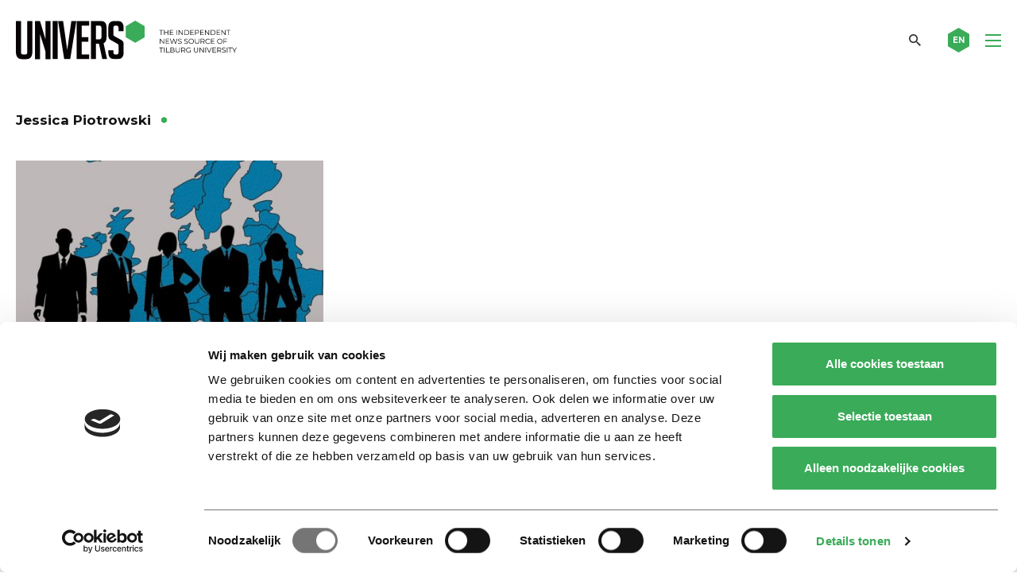

--- FILE ---
content_type: text/html; charset=UTF-8
request_url: https://universonline.nl/nieuws-tag/jessica-piotrowski/
body_size: 13946
content:
<!DOCTYPE html>
<!--[if lt IE 7]><html class="no-js lt-ie9 lt-ie8 lt-ie7" lang="nl-NL"><![endif]-->
<!--[if IE 7]>   <html class="no-js lt-ie9 lt-ie8" lang="nl-NL"><![endif]-->
<!--[if IE 8]>   <html class="no-js lt-ie9" lang="nl-NL"><![endif]-->
<!--[if gt IE 8]><!--><html class="no-js" lang="nl-NL"><!--<![endif]-->
<head>
    <meta charset="UTF-8">
<script type="text/javascript">
/* <![CDATA[ */
var gform;gform||(document.addEventListener("gform_main_scripts_loaded",function(){gform.scriptsLoaded=!0}),document.addEventListener("gform/theme/scripts_loaded",function(){gform.themeScriptsLoaded=!0}),window.addEventListener("DOMContentLoaded",function(){gform.domLoaded=!0}),gform={domLoaded:!1,scriptsLoaded:!1,themeScriptsLoaded:!1,isFormEditor:()=>"function"==typeof InitializeEditor,callIfLoaded:function(o){return!(!gform.domLoaded||!gform.scriptsLoaded||!gform.themeScriptsLoaded&&!gform.isFormEditor()||(gform.isFormEditor()&&console.warn("The use of gform.initializeOnLoaded() is deprecated in the form editor context and will be removed in Gravity Forms 3.1."),o(),0))},initializeOnLoaded:function(o){gform.callIfLoaded(o)||(document.addEventListener("gform_main_scripts_loaded",()=>{gform.scriptsLoaded=!0,gform.callIfLoaded(o)}),document.addEventListener("gform/theme/scripts_loaded",()=>{gform.themeScriptsLoaded=!0,gform.callIfLoaded(o)}),window.addEventListener("DOMContentLoaded",()=>{gform.domLoaded=!0,gform.callIfLoaded(o)}))},hooks:{action:{},filter:{}},addAction:function(o,r,e,t){gform.addHook("action",o,r,e,t)},addFilter:function(o,r,e,t){gform.addHook("filter",o,r,e,t)},doAction:function(o){gform.doHook("action",o,arguments)},applyFilters:function(o){return gform.doHook("filter",o,arguments)},removeAction:function(o,r){gform.removeHook("action",o,r)},removeFilter:function(o,r,e){gform.removeHook("filter",o,r,e)},addHook:function(o,r,e,t,n){null==gform.hooks[o][r]&&(gform.hooks[o][r]=[]);var d=gform.hooks[o][r];null==n&&(n=r+"_"+d.length),gform.hooks[o][r].push({tag:n,callable:e,priority:t=null==t?10:t})},doHook:function(r,o,e){var t;if(e=Array.prototype.slice.call(e,1),null!=gform.hooks[r][o]&&((o=gform.hooks[r][o]).sort(function(o,r){return o.priority-r.priority}),o.forEach(function(o){"function"!=typeof(t=o.callable)&&(t=window[t]),"action"==r?t.apply(null,e):e[0]=t.apply(null,e)})),"filter"==r)return e[0]},removeHook:function(o,r,t,n){var e;null!=gform.hooks[o][r]&&(e=(e=gform.hooks[o][r]).filter(function(o,r,e){return!!(null!=n&&n!=o.tag||null!=t&&t!=o.priority)}),gform.hooks[o][r]=e)}});
/* ]]> */
</script>

    <meta name="viewport" content="width=device-width, initial-scale=1.0">
    <title>Jessica Piotrowski Archieven - Univers magazine</title>
    <link rel="icon" type="image/png" href="https://universonline.nl/wp-content/themes/univers/favicons/favicon-96x96.png" sizes="96x96" />
    <link rel="icon" type="image/svg+xml" href="https://universonline.nl/wp-content/themes/univers/favicons/favicon.svg" />
    <link rel="shortcut icon" href="https://universonline.nl/wp-content/themes/univers/favicons/favicon.ico" />
    <link rel="apple-touch-icon" sizes="180x180" href="https://universonline.nl/wp-content/themes/univers/favicons/apple-touch-icon.png" />
    <link rel="manifest" href="https://universonline.nl/wp-content/themes/univers/favicons/site.webmanifest" />
        <!-- Google Tag Manager -->
<script>(function(w,d,s,l,i){w[l]=w[l]||[];w[l].push({'gtm.start':
new Date().getTime(),event:'gtm.js'});var f=d.getElementsByTagName(s)[0],
j=d.createElement(s),dl=l!='dataLayer'?'&l='+l:'';j.async=true;j.src=
'https://www.googletagmanager.com/gtm.js?id='+i+dl;f.parentNode.insertBefore(j,f);
})(window,document,'script','dataLayer','GTM-TMPCNP2');</script>
<!-- End Google Tag Manager -->    <meta name='robots' content='index, follow, max-image-preview:large, max-snippet:-1, max-video-preview:-1' />

<!-- Open Graph Meta Tags generated by Blog2Social 873 - https://www.blog2social.com -->
<meta property="og:title" content="Univers"/>
<meta property="og:description" content="the independent news source of Tilburg University"/>
<meta property="og:url" content="/nieuws-tag/jessica-piotrowski/"/>
<meta property="og:image" content="https://universonline.nl/wp-content/uploads/2020/08/europe-1194025_960_720.jpg"/>
<meta property="og:image:width" content="762" />
<meta property="og:image:height" content="720" />
<meta property="og:type" content="article"/>
<meta property="og:article:published_time" content="2018-10-16 00:00:00"/>
<meta property="og:article:modified_time" content="2020-10-14 10:55:54"/>
<!-- Open Graph Meta Tags generated by Blog2Social 873 - https://www.blog2social.com -->

<!-- Twitter Card generated by Blog2Social 873 - https://www.blog2social.com -->
<meta name="twitter:card" content="summary_large_image">
<meta name="twitter:title" content="Univers"/>
<meta name="twitter:description" content="the independent news source of Tilburg University"/>
<meta name="twitter:image" content="https://universonline.nl/wp-content/uploads/2020/08/europe-1194025_960_720.jpg"/>
<!-- Twitter Card generated by Blog2Social 873 - https://www.blog2social.com -->

	<!-- This site is optimized with the Yoast SEO plugin v26.8 - https://yoast.com/product/yoast-seo-wordpress/ -->
	<link rel="canonical" href="https://universonline.nl/nieuws-tag/jessica-piotrowski/" />
	<script type="application/ld+json" class="yoast-schema-graph">{"@context":"https://schema.org","@graph":[{"@type":"CollectionPage","@id":"https://universonline.nl/nieuws-tag/jessica-piotrowski/","url":"https://universonline.nl/nieuws-tag/jessica-piotrowski/","name":"Jessica Piotrowski Archieven - Univers magazine","isPartOf":{"@id":"https://universonline.nl/#website"},"primaryImageOfPage":{"@id":"https://universonline.nl/nieuws-tag/jessica-piotrowski/#primaryimage"},"image":{"@id":"https://universonline.nl/nieuws-tag/jessica-piotrowski/#primaryimage"},"thumbnailUrl":"https://universonline.nl/wp-content/uploads/2020/08/europe-1194025_960_720.jpg","breadcrumb":{"@id":"https://universonline.nl/nieuws-tag/jessica-piotrowski/#breadcrumb"},"inLanguage":"nl-NL"},{"@type":"ImageObject","inLanguage":"nl-NL","@id":"https://universonline.nl/nieuws-tag/jessica-piotrowski/#primaryimage","url":"https://universonline.nl/wp-content/uploads/2020/08/europe-1194025_960_720.jpg","contentUrl":"https://universonline.nl/wp-content/uploads/2020/08/europe-1194025_960_720.jpg","width":762,"height":720},{"@type":"BreadcrumbList","@id":"https://universonline.nl/nieuws-tag/jessica-piotrowski/#breadcrumb","itemListElement":[{"@type":"ListItem","position":1,"name":"Home","item":"https://universonline.nl/"},{"@type":"ListItem","position":2,"name":"Nieuws","item":"https://universonline.nl/nieuws/"},{"@type":"ListItem","position":3,"name":"Jessica Piotrowski"}]},{"@type":"WebSite","@id":"https://universonline.nl/#website","url":"https://universonline.nl/","name":"Univers magazine","description":"the independent news source of Tilburg University","publisher":{"@id":"https://universonline.nl/#organization"},"potentialAction":[{"@type":"SearchAction","target":{"@type":"EntryPoint","urlTemplate":"https://universonline.nl/?s={search_term_string}"},"query-input":{"@type":"PropertyValueSpecification","valueRequired":true,"valueName":"search_term_string"}}],"inLanguage":"nl-NL"},{"@type":"Organization","@id":"https://universonline.nl/#organization","name":"Univers","url":"https://universonline.nl/","logo":{"@type":"ImageObject","inLanguage":"nl-NL","@id":"https://universonline.nl/#/schema/logo/image/","url":"https://universonline.nl/wp-content/uploads/2021/04/logo-univers-yoast.png","contentUrl":"https://universonline.nl/wp-content/uploads/2021/04/logo-univers-yoast.png","width":1167,"height":204,"caption":"Univers"},"image":{"@id":"https://universonline.nl/#/schema/logo/image/"},"sameAs":["https://www.facebook.com/universonline/","https://x.com/universtweet","https://www.instagram.com/universonline/","https://www.youtube.com/channel/UCXOUSMxFuXFiIq190yBd_IQ"]}]}</script>
	<!-- / Yoast SEO plugin. -->


<link rel='dns-prefetch' href='//static.addtoany.com' />
<link rel="alternate" type="application/rss+xml" title="Univers magazine &raquo; Jessica Piotrowski Tag item feed" href="https://universonline.nl/nieuws-tag/jessica-piotrowski/feed/" />
<style id='wp-img-auto-sizes-contain-inline-css' type='text/css'>
img:is([sizes=auto i],[sizes^="auto," i]){contain-intrinsic-size:3000px 1500px}
/*# sourceURL=wp-img-auto-sizes-contain-inline-css */
</style>
<style id='wp-emoji-styles-inline-css' type='text/css'>

	img.wp-smiley, img.emoji {
		display: inline !important;
		border: none !important;
		box-shadow: none !important;
		height: 1em !important;
		width: 1em !important;
		margin: 0 0.07em !important;
		vertical-align: -0.1em !important;
		background: none !important;
		padding: 0 !important;
	}
/*# sourceURL=wp-emoji-styles-inline-css */
</style>
<style id='wp-block-library-inline-css' type='text/css'>
:root{--wp-block-synced-color:#7a00df;--wp-block-synced-color--rgb:122,0,223;--wp-bound-block-color:var(--wp-block-synced-color);--wp-editor-canvas-background:#ddd;--wp-admin-theme-color:#007cba;--wp-admin-theme-color--rgb:0,124,186;--wp-admin-theme-color-darker-10:#006ba1;--wp-admin-theme-color-darker-10--rgb:0,107,160.5;--wp-admin-theme-color-darker-20:#005a87;--wp-admin-theme-color-darker-20--rgb:0,90,135;--wp-admin-border-width-focus:2px}@media (min-resolution:192dpi){:root{--wp-admin-border-width-focus:1.5px}}.wp-element-button{cursor:pointer}:root .has-very-light-gray-background-color{background-color:#eee}:root .has-very-dark-gray-background-color{background-color:#313131}:root .has-very-light-gray-color{color:#eee}:root .has-very-dark-gray-color{color:#313131}:root .has-vivid-green-cyan-to-vivid-cyan-blue-gradient-background{background:linear-gradient(135deg,#00d084,#0693e3)}:root .has-purple-crush-gradient-background{background:linear-gradient(135deg,#34e2e4,#4721fb 50%,#ab1dfe)}:root .has-hazy-dawn-gradient-background{background:linear-gradient(135deg,#faaca8,#dad0ec)}:root .has-subdued-olive-gradient-background{background:linear-gradient(135deg,#fafae1,#67a671)}:root .has-atomic-cream-gradient-background{background:linear-gradient(135deg,#fdd79a,#004a59)}:root .has-nightshade-gradient-background{background:linear-gradient(135deg,#330968,#31cdcf)}:root .has-midnight-gradient-background{background:linear-gradient(135deg,#020381,#2874fc)}:root{--wp--preset--font-size--normal:16px;--wp--preset--font-size--huge:42px}.has-regular-font-size{font-size:1em}.has-larger-font-size{font-size:2.625em}.has-normal-font-size{font-size:var(--wp--preset--font-size--normal)}.has-huge-font-size{font-size:var(--wp--preset--font-size--huge)}.has-text-align-center{text-align:center}.has-text-align-left{text-align:left}.has-text-align-right{text-align:right}.has-fit-text{white-space:nowrap!important}#end-resizable-editor-section{display:none}.aligncenter{clear:both}.items-justified-left{justify-content:flex-start}.items-justified-center{justify-content:center}.items-justified-right{justify-content:flex-end}.items-justified-space-between{justify-content:space-between}.screen-reader-text{border:0;clip-path:inset(50%);height:1px;margin:-1px;overflow:hidden;padding:0;position:absolute;width:1px;word-wrap:normal!important}.screen-reader-text:focus{background-color:#ddd;clip-path:none;color:#444;display:block;font-size:1em;height:auto;left:5px;line-height:normal;padding:15px 23px 14px;text-decoration:none;top:5px;width:auto;z-index:100000}html :where(.has-border-color){border-style:solid}html :where([style*=border-top-color]){border-top-style:solid}html :where([style*=border-right-color]){border-right-style:solid}html :where([style*=border-bottom-color]){border-bottom-style:solid}html :where([style*=border-left-color]){border-left-style:solid}html :where([style*=border-width]){border-style:solid}html :where([style*=border-top-width]){border-top-style:solid}html :where([style*=border-right-width]){border-right-style:solid}html :where([style*=border-bottom-width]){border-bottom-style:solid}html :where([style*=border-left-width]){border-left-style:solid}html :where(img[class*=wp-image-]){height:auto;max-width:100%}:where(figure){margin:0 0 1em}html :where(.is-position-sticky){--wp-admin--admin-bar--position-offset:var(--wp-admin--admin-bar--height,0px)}@media screen and (max-width:600px){html :where(.is-position-sticky){--wp-admin--admin-bar--position-offset:0px}}

/*# sourceURL=wp-block-library-inline-css */
</style><style id='global-styles-inline-css' type='text/css'>
:root{--wp--preset--aspect-ratio--square: 1;--wp--preset--aspect-ratio--4-3: 4/3;--wp--preset--aspect-ratio--3-4: 3/4;--wp--preset--aspect-ratio--3-2: 3/2;--wp--preset--aspect-ratio--2-3: 2/3;--wp--preset--aspect-ratio--16-9: 16/9;--wp--preset--aspect-ratio--9-16: 9/16;--wp--preset--color--black: #000000;--wp--preset--color--cyan-bluish-gray: #abb8c3;--wp--preset--color--white: #ffffff;--wp--preset--color--pale-pink: #f78da7;--wp--preset--color--vivid-red: #cf2e2e;--wp--preset--color--luminous-vivid-orange: #ff6900;--wp--preset--color--luminous-vivid-amber: #fcb900;--wp--preset--color--light-green-cyan: #7bdcb5;--wp--preset--color--vivid-green-cyan: #00d084;--wp--preset--color--pale-cyan-blue: #8ed1fc;--wp--preset--color--vivid-cyan-blue: #0693e3;--wp--preset--color--vivid-purple: #9b51e0;--wp--preset--gradient--vivid-cyan-blue-to-vivid-purple: linear-gradient(135deg,rgb(6,147,227) 0%,rgb(155,81,224) 100%);--wp--preset--gradient--light-green-cyan-to-vivid-green-cyan: linear-gradient(135deg,rgb(122,220,180) 0%,rgb(0,208,130) 100%);--wp--preset--gradient--luminous-vivid-amber-to-luminous-vivid-orange: linear-gradient(135deg,rgb(252,185,0) 0%,rgb(255,105,0) 100%);--wp--preset--gradient--luminous-vivid-orange-to-vivid-red: linear-gradient(135deg,rgb(255,105,0) 0%,rgb(207,46,46) 100%);--wp--preset--gradient--very-light-gray-to-cyan-bluish-gray: linear-gradient(135deg,rgb(238,238,238) 0%,rgb(169,184,195) 100%);--wp--preset--gradient--cool-to-warm-spectrum: linear-gradient(135deg,rgb(74,234,220) 0%,rgb(151,120,209) 20%,rgb(207,42,186) 40%,rgb(238,44,130) 60%,rgb(251,105,98) 80%,rgb(254,248,76) 100%);--wp--preset--gradient--blush-light-purple: linear-gradient(135deg,rgb(255,206,236) 0%,rgb(152,150,240) 100%);--wp--preset--gradient--blush-bordeaux: linear-gradient(135deg,rgb(254,205,165) 0%,rgb(254,45,45) 50%,rgb(107,0,62) 100%);--wp--preset--gradient--luminous-dusk: linear-gradient(135deg,rgb(255,203,112) 0%,rgb(199,81,192) 50%,rgb(65,88,208) 100%);--wp--preset--gradient--pale-ocean: linear-gradient(135deg,rgb(255,245,203) 0%,rgb(182,227,212) 50%,rgb(51,167,181) 100%);--wp--preset--gradient--electric-grass: linear-gradient(135deg,rgb(202,248,128) 0%,rgb(113,206,126) 100%);--wp--preset--gradient--midnight: linear-gradient(135deg,rgb(2,3,129) 0%,rgb(40,116,252) 100%);--wp--preset--font-size--small: 13px;--wp--preset--font-size--medium: 20px;--wp--preset--font-size--large: 36px;--wp--preset--font-size--x-large: 42px;--wp--preset--spacing--20: 0.44rem;--wp--preset--spacing--30: 0.67rem;--wp--preset--spacing--40: 1rem;--wp--preset--spacing--50: 1.5rem;--wp--preset--spacing--60: 2.25rem;--wp--preset--spacing--70: 3.38rem;--wp--preset--spacing--80: 5.06rem;--wp--preset--shadow--natural: 6px 6px 9px rgba(0, 0, 0, 0.2);--wp--preset--shadow--deep: 12px 12px 50px rgba(0, 0, 0, 0.4);--wp--preset--shadow--sharp: 6px 6px 0px rgba(0, 0, 0, 0.2);--wp--preset--shadow--outlined: 6px 6px 0px -3px rgb(255, 255, 255), 6px 6px rgb(0, 0, 0);--wp--preset--shadow--crisp: 6px 6px 0px rgb(0, 0, 0);}:where(.is-layout-flex){gap: 0.5em;}:where(.is-layout-grid){gap: 0.5em;}body .is-layout-flex{display: flex;}.is-layout-flex{flex-wrap: wrap;align-items: center;}.is-layout-flex > :is(*, div){margin: 0;}body .is-layout-grid{display: grid;}.is-layout-grid > :is(*, div){margin: 0;}:where(.wp-block-columns.is-layout-flex){gap: 2em;}:where(.wp-block-columns.is-layout-grid){gap: 2em;}:where(.wp-block-post-template.is-layout-flex){gap: 1.25em;}:where(.wp-block-post-template.is-layout-grid){gap: 1.25em;}.has-black-color{color: var(--wp--preset--color--black) !important;}.has-cyan-bluish-gray-color{color: var(--wp--preset--color--cyan-bluish-gray) !important;}.has-white-color{color: var(--wp--preset--color--white) !important;}.has-pale-pink-color{color: var(--wp--preset--color--pale-pink) !important;}.has-vivid-red-color{color: var(--wp--preset--color--vivid-red) !important;}.has-luminous-vivid-orange-color{color: var(--wp--preset--color--luminous-vivid-orange) !important;}.has-luminous-vivid-amber-color{color: var(--wp--preset--color--luminous-vivid-amber) !important;}.has-light-green-cyan-color{color: var(--wp--preset--color--light-green-cyan) !important;}.has-vivid-green-cyan-color{color: var(--wp--preset--color--vivid-green-cyan) !important;}.has-pale-cyan-blue-color{color: var(--wp--preset--color--pale-cyan-blue) !important;}.has-vivid-cyan-blue-color{color: var(--wp--preset--color--vivid-cyan-blue) !important;}.has-vivid-purple-color{color: var(--wp--preset--color--vivid-purple) !important;}.has-black-background-color{background-color: var(--wp--preset--color--black) !important;}.has-cyan-bluish-gray-background-color{background-color: var(--wp--preset--color--cyan-bluish-gray) !important;}.has-white-background-color{background-color: var(--wp--preset--color--white) !important;}.has-pale-pink-background-color{background-color: var(--wp--preset--color--pale-pink) !important;}.has-vivid-red-background-color{background-color: var(--wp--preset--color--vivid-red) !important;}.has-luminous-vivid-orange-background-color{background-color: var(--wp--preset--color--luminous-vivid-orange) !important;}.has-luminous-vivid-amber-background-color{background-color: var(--wp--preset--color--luminous-vivid-amber) !important;}.has-light-green-cyan-background-color{background-color: var(--wp--preset--color--light-green-cyan) !important;}.has-vivid-green-cyan-background-color{background-color: var(--wp--preset--color--vivid-green-cyan) !important;}.has-pale-cyan-blue-background-color{background-color: var(--wp--preset--color--pale-cyan-blue) !important;}.has-vivid-cyan-blue-background-color{background-color: var(--wp--preset--color--vivid-cyan-blue) !important;}.has-vivid-purple-background-color{background-color: var(--wp--preset--color--vivid-purple) !important;}.has-black-border-color{border-color: var(--wp--preset--color--black) !important;}.has-cyan-bluish-gray-border-color{border-color: var(--wp--preset--color--cyan-bluish-gray) !important;}.has-white-border-color{border-color: var(--wp--preset--color--white) !important;}.has-pale-pink-border-color{border-color: var(--wp--preset--color--pale-pink) !important;}.has-vivid-red-border-color{border-color: var(--wp--preset--color--vivid-red) !important;}.has-luminous-vivid-orange-border-color{border-color: var(--wp--preset--color--luminous-vivid-orange) !important;}.has-luminous-vivid-amber-border-color{border-color: var(--wp--preset--color--luminous-vivid-amber) !important;}.has-light-green-cyan-border-color{border-color: var(--wp--preset--color--light-green-cyan) !important;}.has-vivid-green-cyan-border-color{border-color: var(--wp--preset--color--vivid-green-cyan) !important;}.has-pale-cyan-blue-border-color{border-color: var(--wp--preset--color--pale-cyan-blue) !important;}.has-vivid-cyan-blue-border-color{border-color: var(--wp--preset--color--vivid-cyan-blue) !important;}.has-vivid-purple-border-color{border-color: var(--wp--preset--color--vivid-purple) !important;}.has-vivid-cyan-blue-to-vivid-purple-gradient-background{background: var(--wp--preset--gradient--vivid-cyan-blue-to-vivid-purple) !important;}.has-light-green-cyan-to-vivid-green-cyan-gradient-background{background: var(--wp--preset--gradient--light-green-cyan-to-vivid-green-cyan) !important;}.has-luminous-vivid-amber-to-luminous-vivid-orange-gradient-background{background: var(--wp--preset--gradient--luminous-vivid-amber-to-luminous-vivid-orange) !important;}.has-luminous-vivid-orange-to-vivid-red-gradient-background{background: var(--wp--preset--gradient--luminous-vivid-orange-to-vivid-red) !important;}.has-very-light-gray-to-cyan-bluish-gray-gradient-background{background: var(--wp--preset--gradient--very-light-gray-to-cyan-bluish-gray) !important;}.has-cool-to-warm-spectrum-gradient-background{background: var(--wp--preset--gradient--cool-to-warm-spectrum) !important;}.has-blush-light-purple-gradient-background{background: var(--wp--preset--gradient--blush-light-purple) !important;}.has-blush-bordeaux-gradient-background{background: var(--wp--preset--gradient--blush-bordeaux) !important;}.has-luminous-dusk-gradient-background{background: var(--wp--preset--gradient--luminous-dusk) !important;}.has-pale-ocean-gradient-background{background: var(--wp--preset--gradient--pale-ocean) !important;}.has-electric-grass-gradient-background{background: var(--wp--preset--gradient--electric-grass) !important;}.has-midnight-gradient-background{background: var(--wp--preset--gradient--midnight) !important;}.has-small-font-size{font-size: var(--wp--preset--font-size--small) !important;}.has-medium-font-size{font-size: var(--wp--preset--font-size--medium) !important;}.has-large-font-size{font-size: var(--wp--preset--font-size--large) !important;}.has-x-large-font-size{font-size: var(--wp--preset--font-size--x-large) !important;}
/*# sourceURL=global-styles-inline-css */
</style>

<style id='classic-theme-styles-inline-css' type='text/css'>
/*! This file is auto-generated */
.wp-block-button__link{color:#fff;background-color:#32373c;border-radius:9999px;box-shadow:none;text-decoration:none;padding:calc(.667em + 2px) calc(1.333em + 2px);font-size:1.125em}.wp-block-file__button{background:#32373c;color:#fff;text-decoration:none}
/*# sourceURL=/wp-includes/css/classic-themes.min.css */
</style>
<link rel='stylesheet' id='style.css-css' href='https://universonline.nl/wp-content/themes/univers/style.css?ver=1.0.20' type='text/css' media='all' />
<link rel='stylesheet' id='addtoany-css' href='https://universonline.nl/wp-content/plugins/add-to-any/addtoany.min.css?ver=1.16' type='text/css' media='all' />
<script type="text/javascript" id="addtoany-core-js-before">
/* <![CDATA[ */
window.a2a_config=window.a2a_config||{};a2a_config.callbacks=[];a2a_config.overlays=[];a2a_config.templates={};a2a_localize = {
	Share: "Delen",
	Save: "Opslaan",
	Subscribe: "Inschrijven",
	Email: "E-mail",
	Bookmark: "Bookmark",
	ShowAll: "Alles weergeven",
	ShowLess: "Niet alles weergeven",
	FindServices: "Vind dienst(en)",
	FindAnyServiceToAddTo: "Vind direct een dienst om aan toe te voegen",
	PoweredBy: "Mede mogelijk gemaakt door",
	ShareViaEmail: "Delen per e-mail",
	SubscribeViaEmail: "Abonneren via e-mail",
	BookmarkInYourBrowser: "Bookmark in je browser",
	BookmarkInstructions: "Druk op Ctrl+D of \u2318+D om deze pagina te bookmarken",
	AddToYourFavorites: "Voeg aan je favorieten toe",
	SendFromWebOrProgram: "Stuur vanuit elk e-mailadres of e-mail programma",
	EmailProgram: "E-mail programma",
	More: "Meer&#8230;",
	ThanksForSharing: "Bedankt voor het delen!",
	ThanksForFollowing: "Dank voor het volgen!"
};

a2a_config.icon_color="transparent,#ffffff";

//# sourceURL=addtoany-core-js-before
/* ]]> */
</script>
<script type="text/javascript" defer src="https://static.addtoany.com/menu/page.js" id="addtoany-core-js"></script>
<script type="text/javascript" src="https://universonline.nl/wp-includes/js/jquery/jquery.min.js?ver=3.7.1" id="jquery-core-js"></script>
<script type="text/javascript" src="https://universonline.nl/wp-includes/js/jquery/jquery-migrate.min.js?ver=3.4.1" id="jquery-migrate-js"></script>
<script type="text/javascript" defer src="https://universonline.nl/wp-content/plugins/add-to-any/addtoany.min.js?ver=1.1" id="addtoany-jquery-js"></script>
<link rel="https://api.w.org/" href="https://universonline.nl/wp-json/" /><link rel="alternate" title="JSON" type="application/json" href="https://universonline.nl/wp-json/wp/v2/news_tag/9215" /><link rel="EditURI" type="application/rsd+xml" title="RSD" href="https://universonline.nl/xmlrpc.php?rsd" />
<meta name="generator" content="WordPress 6.9" />
    <script>
        var ajaxUrl = 'https://universonline.nl/wp-admin/admin-ajax.php';
    </script>
    <style type="text/css">.recentcomments a{display:inline !important;padding:0 !important;margin:0 !important;}</style>		<style type="text/css" id="wp-custom-css">
			.grecaptcha-badge {
	display:none;
}		</style>
		    
<link rel='stylesheet' id='gforms_reset_css-css' href='https://universonline.nl/wp-content/plugins/gravityforms/legacy/css/formreset.min.css?ver=2.9.26' type='text/css' media='all' />
<link rel='stylesheet' id='gforms_formsmain_css-css' href='https://universonline.nl/wp-content/plugins/gravityforms/legacy/css/formsmain.min.css?ver=2.9.26' type='text/css' media='all' />
<link rel='stylesheet' id='gforms_ready_class_css-css' href='https://universonline.nl/wp-content/plugins/gravityforms/legacy/css/readyclass.min.css?ver=2.9.26' type='text/css' media='all' />
<link rel='stylesheet' id='gforms_browsers_css-css' href='https://universonline.nl/wp-content/plugins/gravityforms/legacy/css/browsers.min.css?ver=2.9.26' type='text/css' media='all' />
</head>
<body class="archive tax-news_tag term-jessica-piotrowski term-9215 wp-theme-univers">
        <!-- Google Tag Manager (noscript) -->
<noscript><iframe src="https://www.googletagmanager.com/ns.html?id=GTM-TMPCNP2"
height="0" width="0" style="display:none;visibility:hidden"></iframe></noscript>
<!-- End Google Tag Manager (noscript) -->    <header class="main-header fixed">
        <div class="row">
            <div class="medium-12 columns">
                <div class="header-inner">
                    <div class="logo">
                        <a href="https://universonline.nl" rel="nofollow" class="logo-link">
                            <img src="https://universonline.nl/wp-content/themes/univers/images/sprites/logo.svg"
                                 alt="Univers magazine" 
                                 class="big-logo">
<!--                            <img src="https://universonline.nl/wp-content/themes/univers/images/sprites/header-mobile-logo.svg" alt="Univers magazine" class="small-logo">-->
                        </a>
                    </div>
                    <div class="right-menu-part">
                                                    <nav class="main-nav-container">
                                <ul id="menu-main-nav" class="main-nav"><li id="menu-item-9" class="menu-item menu-item-type-post_type menu-item-object-page menu-item-home menu-item-9"><a href="https://universonline.nl/">Home</a></li>
<li id="menu-item-10" class="menu-item menu-item-type-custom menu-item-object-custom menu-item-10"><a href="https://universonline.nl/nieuws-categorie/nieuws-achtergrond/">Nieuws &#038; Achtergrond</a></li>
<li id="menu-item-11" class="menu-item menu-item-type-custom menu-item-object-custom menu-item-11"><a href="https://universonline.nl/nieuws-categorie/columns-opinie/">Columns &#038; Opinie</a></li>
<li id="menu-item-12" class="menu-item menu-item-type-custom menu-item-object-custom menu-item-12"><a href="https://universonline.nl/videos">Video</a></li>
<li id="menu-item-13" class="menu-item menu-item-type-custom menu-item-object-custom menu-item-13"><a href="https://universonline.nl/nieuws-categorie/cartoon/">Cartoon</a></li>
</ul>                            </nav>
                                                <a href="#" class="search-toggler"></a>
                                                    <a href="https://universonline.nl/nieuws-categorie/international/" class="lang-link">
                                <svg xmlns="http://www.w3.org/2000/svg" xmlns:xlink="http://www.w3.org/1999/xlink" width="27" height="31" viewBox="0 0 33 38" style="enable-background:new 0 0 33 38;" xml:space="preserve" class="svg-sprite-inline svg-sprite-inline-small-hexagon">
<style type="text/css">
	.small-hexagon0{
            fill:#3AAB58;
            transition: all .3s ease-in-out;
        }
</style>
<path class="small-hexagon0" d="M16.5,0L0,9.5v19L16.5,38L33,28.5v-19L16.5,0z"></path>
</svg><div class="sprite-small-hexagon svg-sprite-inline-fallback"></div>                                <span class="text">EN</span>
                            </a>
                                                <div class="ham-icon-wrapper">
                            <div class="ham-icon">
                                <span></span>
                                <span></span>
                                <span></span>
                                <span></span>
                            </div>
                        </div>
                    </div>
                    <a href="#" class="close-search">
                        <svg xmlns="http://www.w3.org/2000/svg" xmlns:xlink="http://www.w3.org/1999/xlink" width="27" height="31" viewBox="0 0 33 38" style="enable-background:new 0 0 33 38;" xml:space="preserve" class="svg-sprite-inline svg-sprite-inline-small-hexagon">
<style type="text/css">
	.small-hexagon0{
            fill:#3AAB58;
            transition: all .3s ease-in-out;
        }
</style>
<path class="small-hexagon0" d="M16.5,0L0,9.5v19L16.5,38L33,28.5v-19L16.5,0z"></path>
</svg><div class="sprite-small-hexagon svg-sprite-inline-fallback"></div>                        <i class="icon icon-close"></i>
                    </a>
                </div>
            </div>
        </div>
    </header>
    <div class="search-screen">
        <div class="inner-wrapper">
            <div class="row">
                <div class="large-10 large-push-1 medium-12 small-12 columns">
                    <form role="search" method="get" class="search-form" action="https://universonline.nl">
                        <label for="main-search-input">TYPE ZOEKTERM (EN) EN DRUK OP ENTER</label>
                        <input type="text" value="" name="s" id="main-search-input" class="search-input">
                        <button class="search-btn"></button>
                    </form>
                </div>
            </div>            
        </div>
    </div>
            <div class="mobile-nav-container">
            <div class="inner-wrapper">
                <nav class="mobile-nav-holder mobile-menu-row">
                    <ul id="menu-main-nav-1" class="mobile-nav"><li class="menu-item menu-item-type-post_type menu-item-object-page menu-item-home menu-item-9"><a href="https://universonline.nl/">Home</a><span class="show-submenu arrow"></span></li>
<li class="menu-item menu-item-type-custom menu-item-object-custom menu-item-10"><a href="https://universonline.nl/nieuws-categorie/nieuws-achtergrond/">Nieuws &#038; Achtergrond</a><span class="show-submenu arrow"></span></li>
<li class="menu-item menu-item-type-custom menu-item-object-custom menu-item-11"><a href="https://universonline.nl/nieuws-categorie/columns-opinie/">Columns &#038; Opinie</a><span class="show-submenu arrow"></span></li>
<li class="menu-item menu-item-type-custom menu-item-object-custom menu-item-12"><a href="https://universonline.nl/videos">Video</a><span class="show-submenu arrow"></span></li>
<li class="menu-item menu-item-type-custom menu-item-object-custom menu-item-13"><a href="https://universonline.nl/nieuws-categorie/cartoon/">Cartoon</a><span class="show-submenu arrow"></span></li>
</ul>                </nav>
            </div>
        </div>
    <main class="main archive-main">
    <div class="row">
        <div class="large-12 medium-12 small-12 columns">
            <h4 class="archive-title title-dot">Jessica Piotrowski</h4>
        </div>
    </div>
            <section class="archive-posts">
            <div class="custom-row small-mobile-articles ">
                                    <div class="large-4 medium-6 small-12 columns custom-col">
                        <div class="news-regular-item">
        <div class="image-wrapper">
        <div class="image-holder">
                            <img width="440" height="294" src="https://universonline.nl/wp-content/uploads/2020/08/europe-1194025_960_720-440x294.jpg" class="attachment-image_440_294_hard size-image_440_294_hard wp-post-image" alt="" decoding="async" fetchpriority="high" srcset="https://universonline.nl/wp-content/uploads/2020/08/europe-1194025_960_720-440x294.jpg 440w, https://universonline.nl/wp-content/uploads/2020/08/europe-1194025_960_720-133x88.jpg 133w" sizes="(max-width: 440px) 100vw, 440px" />                    </div>
        <a href="https://universonline.nl/nieuws/2018/10/16/expats-niet-blij-met-overgangsregeling/" class="block-link"></a>
    </div>
        <div class="info-wrapper">
                    <div class="item-terms-holder">
                                    <a href="https://universonline.nl/nieuws-categorie/nieuws-achtergrond/nieuws/" class="term-link">
                        <span class="category-name">Nieuws</span>
                    </a>
                                                                </div>
                <h3 class="title"><a href="https://universonline.nl/nieuws/2018/10/16/expats-niet-blij-met-overgangsregeling/" class="title-link">Expats niet blij met overgangsregeling</a></h3>
                    <span class="publish-date">16 oktober 2018 </span>
            </div>
</div>                    </div>
                                
            </div>
            <div class="row">
                <div class="large-12 medium-12 small-12 columns">
                    
<div class="pagination-wrapper">
    </div>
                </div>
            </div>
        </section>
            
</main>
                                <section class="newsletter-section">
                <div class="row">
                    <div class="large-6 large-push-3 medium-8 medium-push-2 small-12 columns">
                                                    <h2 class="title">Schrijf je in voor onze nieuwsbrief</h2>
                                                <div class="content-wrapper"><p style="text-align: center;">Blijf op de hoogte. Meld je aan voor de nieuwsbrief van Univers.</p>
<p style="text-align: center;"><script type="text/javascript">
/* <![CDATA[ */

/* ]]&gt; */
</script>

                <div class='gf_browser_chrome gform_wrapper gform_legacy_markup_wrapper gform-theme--no-framework gf_simple_horizontal_wrapper newsletter-form_wrapper' data-form-theme='legacy' data-form-index='0' id='gform_wrapper_2' ><div id='gf_2' class='gform_anchor' tabindex='-1'></div><form method='post' enctype='multipart/form-data' target='gform_ajax_frame_2' id='gform_2' class='gf_simple_horizontal newsletter-form' action='/nieuws-tag/jessica-piotrowski/#gf_2' data-formid='2' novalidate>
                        <div class='gform-body gform_body'><ul id='gform_fields_2' class='gform_fields top_label form_sublabel_below description_below validation_below'><li id="field_2_1" class="gfield gfield--type-email gf_inline gfield_contains_required field_sublabel_below gfield--no-description field_description_below hidden_label field_validation_below gfield_visibility_visible"  ><label class='gfield_label gform-field-label' for='input_2_1'>Email<span class="gfield_required"><span class="gfield_required gfield_required_asterisk">*</span></span></label><div class='ginput_container ginput_container_email'>
                            <input name='input_1' id='input_2_1' type='email' value='' class='medium'   placeholder='E-mail adres' aria-required="true" aria-invalid="false"  />
                        </div></li><li id="field_2_2" class="gfield gfield--type-captcha field_sublabel_below gfield--no-description field_description_below hidden_label field_validation_below gfield_visibility_visible"  ><label class='gfield_label gform-field-label' for='input_2_2'>CAPTCHA</label><div id='input_2_2' class='ginput_container ginput_recaptcha' data-sitekey='6Ledz8gZAAAAAE8LP7BTmRilTYlcHkIbx-vWpzKj'  data-theme='light' data-tabindex='-1' data-size='invisible' data-badge='bottomright'></div></li></ul></div>
        <div class='gform-footer gform_footer top_label'> <button id="gform_submit_button_2" type="submit" class="gform_button button btn gform_button" onclick="gform.submission.handleButtonClick(this);"><span>Aanmelden</span></button> <input type='hidden' name='gform_ajax' value='form_id=2&amp;title=&amp;description=&amp;tabindex=0&amp;theme=legacy&amp;styles=[]&amp;hash=53834faa2f1703bff041089680ed63a9' />
            <input type='hidden' class='gform_hidden' name='gform_submission_method' data-js='gform_submission_method_2' value='iframe' />
            <input type='hidden' class='gform_hidden' name='gform_theme' data-js='gform_theme_2' id='gform_theme_2' value='legacy' />
            <input type='hidden' class='gform_hidden' name='gform_style_settings' data-js='gform_style_settings_2' id='gform_style_settings_2' value='[]' />
            <input type='hidden' class='gform_hidden' name='is_submit_2' value='1' />
            <input type='hidden' class='gform_hidden' name='gform_submit' value='2' />
            
            <input type='hidden' class='gform_hidden' name='gform_currency' data-currency='USD' value='7x+lkZUTXq+3MIGuVH7oNzBHg610WLIUNZpkWtLblaZ1FR5+4nnQmu7WlZSqIEbbtS8KOI9S6DRsxtQt/bAZrr3y7anwUe5FShlXszr63kKcyds=' />
            <input type='hidden' class='gform_hidden' name='gform_unique_id' value='' />
            <input type='hidden' class='gform_hidden' name='state_2' value='WyJbXSIsIjkzMDdiNjkzNzA0OWI2ZmIwZjM0NDViMzc4NjBkMDU2Il0=' />
            <input type='hidden' autocomplete='off' class='gform_hidden' name='gform_target_page_number_2' id='gform_target_page_number_2' value='0' />
            <input type='hidden' autocomplete='off' class='gform_hidden' name='gform_source_page_number_2' id='gform_source_page_number_2' value='1' />
            <input type='hidden' name='gform_field_values' value='' />
            
        </div>
                        </form>
                        </div>
		                <iframe style='display:none;width:0px;height:0px;' src='about:blank' name='gform_ajax_frame_2' id='gform_ajax_frame_2' title='Dit iframe bevat de vereiste logica om Ajax aangedreven Gravity Forms te verwerken.'></iframe>
		                <script type="text/javascript">
/* <![CDATA[ */
 gform.initializeOnLoaded( function() {gformInitSpinner( 2, 'https://universonline.nl/wp-content/plugins/gravityforms/images/spinner.svg', true );jQuery('#gform_ajax_frame_2').on('load',function(){var contents = jQuery(this).contents().find('*').html();var is_postback = contents.indexOf('GF_AJAX_POSTBACK') >= 0;if(!is_postback){return;}var form_content = jQuery(this).contents().find('#gform_wrapper_2');var is_confirmation = jQuery(this).contents().find('#gform_confirmation_wrapper_2').length > 0;var is_redirect = contents.indexOf('gformRedirect(){') >= 0;var is_form = form_content.length > 0 && ! is_redirect && ! is_confirmation;var mt = parseInt(jQuery('html').css('margin-top'), 10) + parseInt(jQuery('body').css('margin-top'), 10) + 100;if(is_form){jQuery('#gform_wrapper_2').html(form_content.html());if(form_content.hasClass('gform_validation_error')){jQuery('#gform_wrapper_2').addClass('gform_validation_error');} else {jQuery('#gform_wrapper_2').removeClass('gform_validation_error');}setTimeout( function() { /* delay the scroll by 50 milliseconds to fix a bug in chrome */ jQuery(document).scrollTop(jQuery('#gform_wrapper_2').offset().top - mt); }, 50 );if(window['gformInitDatepicker']) {gformInitDatepicker();}if(window['gformInitPriceFields']) {gformInitPriceFields();}var current_page = jQuery('#gform_source_page_number_2').val();gformInitSpinner( 2, 'https://universonline.nl/wp-content/plugins/gravityforms/images/spinner.svg', true );jQuery(document).trigger('gform_page_loaded', [2, current_page]);window['gf_submitting_2'] = false;}else if(!is_redirect){var confirmation_content = jQuery(this).contents().find('.GF_AJAX_POSTBACK').html();if(!confirmation_content){confirmation_content = contents;}jQuery('#gform_wrapper_2').replaceWith(confirmation_content);jQuery(document).scrollTop(jQuery('#gf_2').offset().top - mt);jQuery(document).trigger('gform_confirmation_loaded', [2]);window['gf_submitting_2'] = false;wp.a11y.speak(jQuery('#gform_confirmation_message_2').text());}else{jQuery('#gform_2').append(contents);if(window['gformRedirect']) {gformRedirect();}}jQuery(document).trigger("gform_pre_post_render", [{ formId: "2", currentPage: "current_page", abort: function() { this.preventDefault(); } }]);        if (event && event.defaultPrevented) {                return;        }        const gformWrapperDiv = document.getElementById( "gform_wrapper_2" );        if ( gformWrapperDiv ) {            const visibilitySpan = document.createElement( "span" );            visibilitySpan.id = "gform_visibility_test_2";            gformWrapperDiv.insertAdjacentElement( "afterend", visibilitySpan );        }        const visibilityTestDiv = document.getElementById( "gform_visibility_test_2" );        let postRenderFired = false;        function triggerPostRender() {            if ( postRenderFired ) {                return;            }            postRenderFired = true;            gform.core.triggerPostRenderEvents( 2, current_page );            if ( visibilityTestDiv ) {                visibilityTestDiv.parentNode.removeChild( visibilityTestDiv );            }        }        function debounce( func, wait, immediate ) {            var timeout;            return function() {                var context = this, args = arguments;                var later = function() {                    timeout = null;                    if ( !immediate ) func.apply( context, args );                };                var callNow = immediate && !timeout;                clearTimeout( timeout );                timeout = setTimeout( later, wait );                if ( callNow ) func.apply( context, args );            };        }        const debouncedTriggerPostRender = debounce( function() {            triggerPostRender();        }, 200 );        if ( visibilityTestDiv && visibilityTestDiv.offsetParent === null ) {            const observer = new MutationObserver( ( mutations ) => {                mutations.forEach( ( mutation ) => {                    if ( mutation.type === 'attributes' && visibilityTestDiv.offsetParent !== null ) {                        debouncedTriggerPostRender();                        observer.disconnect();                    }                });            });            observer.observe( document.body, {                attributes: true,                childList: false,                subtree: true,                attributeFilter: [ 'style', 'class' ],            });        } else {            triggerPostRender();        }    } );} ); 
/* ]]&gt; */
</script>
</p>
</div>
                    </div>
                </div>
            </section>
            <footer class="main-footer">    
    <div class="footer-top-row">
        <div class="row footer-row-info">
            <div class="large-4 medium-6 columns logo-col">
                <a href="https://universonline.nl" class="footer-logo desktop">
                    <img src="https://universonline.nl/wp-content/themes/univers/images/sprites/logo.svg" alt="footer-logo">
                </a>
                <a href="https://universonline.nl" class="footer-logo mobile">
                    <img src="https://universonline.nl/wp-content/themes/univers/images/sprites/footer-mobile-logo.svg" alt="footer-logo">
                </a>
            </div>
                            <div class="large-5 medium-6 columns content-col nmp-last-el">
                    <p>Vragen, opmerkingen of tips? <a href="https://universonline.nl/contact/">Neem contact met ons op</a></p>
                </div>
                        <div class="large-3 medium-12 columns socials-col">
                                    <div class="socials-link-holder">
                                                                                                                <a href="https://www.youtube.com/channel/UCXOUSMxFuXFiIq190yBd_IQ" target="_blank" class="social-link">
                                    <i class="icon icon-social youtube"></i>                                    
                                </a>
                                                                                                                                            <a href="https://www.instagram.com/universonline" target="_blank" class="social-link">
                                    <i class="icon icon-social instagram"></i>                                    
                                </a>
                                                                                                                                            <a href="https://www.facebook.com/universmagazine" target="_blank" class="social-link">
                                    <i class="icon icon-social facebook"></i>                                    
                                </a>
                                                                                                                                            <a href="https://bsky.app/profile/universmagazine.bsky.social" target="_blank" class="social-link">
                                    <i class="icon icon-social bluesky"></i>                                    
                                </a>
                                                                                                                                            <a href="https://www.linkedin.com/company/universmagazine/" target="_blank" class="social-link">
                                    <i class="icon icon-social linkedin"></i>                                    
                                </a>
                                                                        </div>
                            </div>
        </div>
    </div>
    <div class="footer-bottom-row">
        <div class="menu-col">
            <span class="year">&copy; 2026&nbsp;-&nbsp;</span>
                            <ul id="menu-footer-nav" class="footer-nav"><li id="menu-item-411" class="menu-item menu-item-type-post_type menu-item-object-page menu-item-411"><a href="https://universonline.nl/over-ons/">Over ons</a></li>
<li id="menu-item-306" class="menu-item menu-item-type-post_type menu-item-object-page menu-item-306"><a href="https://universonline.nl/disclaimer/">Disclaimer</a></li>
<li id="menu-item-25567" class="menu-item menu-item-type-post_type menu-item-object-page menu-item-25567"><a href="https://universonline.nl/adverteren/">Adverteren</a></li>
<li id="menu-item-21505" class="menu-item menu-item-type-post_type menu-item-object-page menu-item-21505"><a href="https://universonline.nl/werken-bij/">Werken bij</a></li>
<li id="menu-item-308" class="menu-item menu-item-type-post_type menu-item-object-page menu-item-308"><a href="https://universonline.nl/contact/">Contact</a></li>
</ul>                    </div>
        <div class="copyright-col">
            <p class="copyright-text">Realisatie door: <a href="http://www.2manydots.nl/" target="_blank" >2manydots</a></p>
        </div>
    </div>
</footer>
<!--font-family: 'Montserrat', sans-serif; font-family: 'Lora', serif; -->
<script>
   WebFontConfig = {
        //typekit: { id: 'xxxxxx' },
//        monotype: { //fonts.com
//            projectId: 'xxxxxxxx-xxxx-xxxx-xxxx-xxxxxxxxxxxx',
//            version: 12345, // (optional, flushes the CDN cache)
//            loadAllFonts: true //(optional, loads all project fonts)
//        },
        google: {
            families: ['Montserrat:300,400,600,700', 'Lora:400,400italic,700,700italic']
        }
   };

   (function(d) {
      var wf = d.createElement('script'), s = d.scripts[0];
      wf.src = 'https://ajax.googleapis.com/ajax/libs/webfont/1.6.26/webfont.js';
      wf.async = true;
      s.parentNode.insertBefore(wf, s);
   })(document);
</script>        <script type="speculationrules">
{"prefetch":[{"source":"document","where":{"and":[{"href_matches":"/*"},{"not":{"href_matches":["/wp-*.php","/wp-admin/*","/wp-content/uploads/*","/wp-content/*","/wp-content/plugins/*","/wp-content/themes/univers/*","/*\\?(.+)"]}},{"not":{"selector_matches":"a[rel~=\"nofollow\"]"}},{"not":{"selector_matches":".no-prefetch, .no-prefetch a"}}]},"eagerness":"conservative"}]}
</script>
<script type="text/javascript">
/* <![CDATA[ */
	var relevanssi_rt_regex = /(&|\?)_(rt|rt_nonce)=(\w+)/g
	var newUrl = window.location.search.replace(relevanssi_rt_regex, '')
	history.replaceState(null, null, window.location.pathname + newUrl + window.location.hash)
/* ]]> */
</script>
<script type="text/javascript" src="https://universonline.nl/wp-content/themes/univers/js/main.min.js?ver=1.0.4" id="main.min.js-js"></script>
<script type="text/javascript" src="https://universonline.nl/wp-includes/js/dist/dom-ready.min.js?ver=f77871ff7694fffea381" id="wp-dom-ready-js"></script>
<script type="text/javascript" src="https://universonline.nl/wp-includes/js/dist/hooks.min.js?ver=dd5603f07f9220ed27f1" id="wp-hooks-js"></script>
<script type="text/javascript" src="https://universonline.nl/wp-includes/js/dist/i18n.min.js?ver=c26c3dc7bed366793375" id="wp-i18n-js"></script>
<script type="text/javascript" id="wp-i18n-js-after">
/* <![CDATA[ */
wp.i18n.setLocaleData( { 'text direction\u0004ltr': [ 'ltr' ] } );
//# sourceURL=wp-i18n-js-after
/* ]]> */
</script>
<script type="text/javascript" id="wp-a11y-js-translations">
/* <![CDATA[ */
( function( domain, translations ) {
	var localeData = translations.locale_data[ domain ] || translations.locale_data.messages;
	localeData[""].domain = domain;
	wp.i18n.setLocaleData( localeData, domain );
} )( "default", {"translation-revision-date":"2026-01-22 10:38:16+0000","generator":"GlotPress\/4.0.3","domain":"messages","locale_data":{"messages":{"":{"domain":"messages","plural-forms":"nplurals=2; plural=n != 1;","lang":"nl"},"Notifications":["Meldingen"]}},"comment":{"reference":"wp-includes\/js\/dist\/a11y.js"}} );
//# sourceURL=wp-a11y-js-translations
/* ]]> */
</script>
<script type="text/javascript" src="https://universonline.nl/wp-includes/js/dist/a11y.min.js?ver=cb460b4676c94bd228ed" id="wp-a11y-js"></script>
<script type="text/javascript" defer='defer' src="https://universonline.nl/wp-content/plugins/gravityforms/js/jquery.json.min.js?ver=2.9.26" id="gform_json-js"></script>
<script type="text/javascript" id="gform_gravityforms-js-extra">
/* <![CDATA[ */
var gform_i18n = {"datepicker":{"days":{"monday":"Ma","tuesday":"Di","wednesday":"Wo","thursday":"Do","friday":"Vr","saturday":"Za","sunday":"Zo"},"months":{"january":"Januari","february":"Februari","march":"Maart","april":"April","may":"Mei","june":"Juni","july":"Juli","august":"Augustus","september":"September","october":"Oktober","november":"November","december":"December"},"firstDay":1,"iconText":"Selecteer een datum"}};
var gf_legacy_multi = [];
var gform_gravityforms = {"strings":{"invalid_file_extension":"Dit bestandstype is niet toegestaan. Moet \u00e9\u00e9n van de volgende zijn:","delete_file":"Dit bestand verwijderen","in_progress":"in behandeling","file_exceeds_limit":"Bestand overschrijdt limiet bestandsgrootte","illegal_extension":"Dit type bestand is niet toegestaan.","max_reached":"Maximale aantal bestanden bereikt","unknown_error":"Er was een probleem bij het opslaan van het bestand op de server","currently_uploading":"Wacht tot het uploaden is voltooid","cancel":"Annuleren","cancel_upload":"Deze upload annuleren","cancelled":"Geannuleerd","error":"Fout","message":"Bericht"},"vars":{"images_url":"https://universonline.nl/wp-content/plugins/gravityforms/images"}};
var gf_global = {"gf_currency_config":{"name":"Amerikaanse dollar","symbol_left":"$","symbol_right":"","symbol_padding":"","thousand_separator":",","decimal_separator":".","decimals":2,"code":"USD"},"base_url":"https://universonline.nl/wp-content/plugins/gravityforms","number_formats":[],"spinnerUrl":"https://universonline.nl/wp-content/plugins/gravityforms/images/spinner.svg","version_hash":"b150a6bc28dafe13f3b2ae08b5fb54d7","strings":{"newRowAdded":"Nieuwe rij toegevoegd.","rowRemoved":"Rij verwijderd","formSaved":"Het formulier is opgeslagen. De inhoud bevat de link om terug te keren en het formulier in te vullen."}};
var gf_global = {"gf_currency_config":{"name":"Amerikaanse dollar","symbol_left":"$","symbol_right":"","symbol_padding":"","thousand_separator":",","decimal_separator":".","decimals":2,"code":"USD"},"base_url":"https://universonline.nl/wp-content/plugins/gravityforms","number_formats":[],"spinnerUrl":"https://universonline.nl/wp-content/plugins/gravityforms/images/spinner.svg","version_hash":"b150a6bc28dafe13f3b2ae08b5fb54d7","strings":{"newRowAdded":"Nieuwe rij toegevoegd.","rowRemoved":"Rij verwijderd","formSaved":"Het formulier is opgeslagen. De inhoud bevat de link om terug te keren en het formulier in te vullen."}};
//# sourceURL=gform_gravityforms-js-extra
/* ]]> */
</script>
<script type="text/javascript" defer='defer' src="https://universonline.nl/wp-content/plugins/gravityforms/js/gravityforms.min.js?ver=2.9.26" id="gform_gravityforms-js"></script>
<script type="text/javascript" defer='defer' src="https://www.google.com/recaptcha/api.js?hl=en&amp;ver=6.9#038;render=explicit" id="gform_recaptcha-js"></script>
<script type="text/javascript" defer='defer' src="https://universonline.nl/wp-content/plugins/gravityforms/js/placeholders.jquery.min.js?ver=2.9.26" id="gform_placeholder-js"></script>
<script type="text/javascript" defer='defer' src="https://universonline.nl/wp-content/plugins/gravityforms/assets/js/dist/utils.min.js?ver=48a3755090e76a154853db28fc254681" id="gform_gravityforms_utils-js"></script>
<script type="text/javascript" defer='defer' src="https://universonline.nl/wp-content/plugins/gravityforms/assets/js/dist/vendor-theme.min.js?ver=4f8b3915c1c1e1a6800825abd64b03cb" id="gform_gravityforms_theme_vendors-js"></script>
<script type="text/javascript" id="gform_gravityforms_theme-js-extra">
/* <![CDATA[ */
var gform_theme_config = {"common":{"form":{"honeypot":{"version_hash":"b150a6bc28dafe13f3b2ae08b5fb54d7"},"ajax":{"ajaxurl":"https://universonline.nl/wp-admin/admin-ajax.php","ajax_submission_nonce":"8d3870fb7e","i18n":{"step_announcement":"Stap %1$s van %2$s, %3$s","unknown_error":"Er was een onbekende fout bij het verwerken van je aanvraag. Probeer het opnieuw."}}}},"hmr_dev":"","public_path":"https://universonline.nl/wp-content/plugins/gravityforms/assets/js/dist/","config_nonce":"ea0e1dada6"};
//# sourceURL=gform_gravityforms_theme-js-extra
/* ]]> */
</script>
<script type="text/javascript" defer='defer' src="https://universonline.nl/wp-content/plugins/gravityforms/assets/js/dist/scripts-theme.min.js?ver=0183eae4c8a5f424290fa0c1616e522c" id="gform_gravityforms_theme-js"></script>
<script id="wp-emoji-settings" type="application/json">
{"baseUrl":"https://s.w.org/images/core/emoji/17.0.2/72x72/","ext":".png","svgUrl":"https://s.w.org/images/core/emoji/17.0.2/svg/","svgExt":".svg","source":{"concatemoji":"https://universonline.nl/wp-includes/js/wp-emoji-release.min.js?ver=6.9"}}
</script>
<script type="module">
/* <![CDATA[ */
/*! This file is auto-generated */
const a=JSON.parse(document.getElementById("wp-emoji-settings").textContent),o=(window._wpemojiSettings=a,"wpEmojiSettingsSupports"),s=["flag","emoji"];function i(e){try{var t={supportTests:e,timestamp:(new Date).valueOf()};sessionStorage.setItem(o,JSON.stringify(t))}catch(e){}}function c(e,t,n){e.clearRect(0,0,e.canvas.width,e.canvas.height),e.fillText(t,0,0);t=new Uint32Array(e.getImageData(0,0,e.canvas.width,e.canvas.height).data);e.clearRect(0,0,e.canvas.width,e.canvas.height),e.fillText(n,0,0);const a=new Uint32Array(e.getImageData(0,0,e.canvas.width,e.canvas.height).data);return t.every((e,t)=>e===a[t])}function p(e,t){e.clearRect(0,0,e.canvas.width,e.canvas.height),e.fillText(t,0,0);var n=e.getImageData(16,16,1,1);for(let e=0;e<n.data.length;e++)if(0!==n.data[e])return!1;return!0}function u(e,t,n,a){switch(t){case"flag":return n(e,"\ud83c\udff3\ufe0f\u200d\u26a7\ufe0f","\ud83c\udff3\ufe0f\u200b\u26a7\ufe0f")?!1:!n(e,"\ud83c\udde8\ud83c\uddf6","\ud83c\udde8\u200b\ud83c\uddf6")&&!n(e,"\ud83c\udff4\udb40\udc67\udb40\udc62\udb40\udc65\udb40\udc6e\udb40\udc67\udb40\udc7f","\ud83c\udff4\u200b\udb40\udc67\u200b\udb40\udc62\u200b\udb40\udc65\u200b\udb40\udc6e\u200b\udb40\udc67\u200b\udb40\udc7f");case"emoji":return!a(e,"\ud83e\u1fac8")}return!1}function f(e,t,n,a){let r;const o=(r="undefined"!=typeof WorkerGlobalScope&&self instanceof WorkerGlobalScope?new OffscreenCanvas(300,150):document.createElement("canvas")).getContext("2d",{willReadFrequently:!0}),s=(o.textBaseline="top",o.font="600 32px Arial",{});return e.forEach(e=>{s[e]=t(o,e,n,a)}),s}function r(e){var t=document.createElement("script");t.src=e,t.defer=!0,document.head.appendChild(t)}a.supports={everything:!0,everythingExceptFlag:!0},new Promise(t=>{let n=function(){try{var e=JSON.parse(sessionStorage.getItem(o));if("object"==typeof e&&"number"==typeof e.timestamp&&(new Date).valueOf()<e.timestamp+604800&&"object"==typeof e.supportTests)return e.supportTests}catch(e){}return null}();if(!n){if("undefined"!=typeof Worker&&"undefined"!=typeof OffscreenCanvas&&"undefined"!=typeof URL&&URL.createObjectURL&&"undefined"!=typeof Blob)try{var e="postMessage("+f.toString()+"("+[JSON.stringify(s),u.toString(),c.toString(),p.toString()].join(",")+"));",a=new Blob([e],{type:"text/javascript"});const r=new Worker(URL.createObjectURL(a),{name:"wpTestEmojiSupports"});return void(r.onmessage=e=>{i(n=e.data),r.terminate(),t(n)})}catch(e){}i(n=f(s,u,c,p))}t(n)}).then(e=>{for(const n in e)a.supports[n]=e[n],a.supports.everything=a.supports.everything&&a.supports[n],"flag"!==n&&(a.supports.everythingExceptFlag=a.supports.everythingExceptFlag&&a.supports[n]);var t;a.supports.everythingExceptFlag=a.supports.everythingExceptFlag&&!a.supports.flag,a.supports.everything||((t=a.source||{}).concatemoji?r(t.concatemoji):t.wpemoji&&t.twemoji&&(r(t.twemoji),r(t.wpemoji)))});
//# sourceURL=https://universonline.nl/wp-includes/js/wp-emoji-loader.min.js
/* ]]> */
</script>
<script type="text/javascript">
/* <![CDATA[ */
 gform.initializeOnLoaded( function() { jQuery(document).on('gform_post_render', function(event, formId, currentPage){if(formId == 2) {if(typeof Placeholders != 'undefined'){
                        Placeholders.enable();
                    }} } );jQuery(document).on('gform_post_conditional_logic', function(event, formId, fields, isInit){} ) } ); 
/* ]]> */
</script>
<script type="text/javascript">
/* <![CDATA[ */
 gform.initializeOnLoaded( function() {jQuery(document).trigger("gform_pre_post_render", [{ formId: "2", currentPage: "1", abort: function() { this.preventDefault(); } }]);        if (event && event.defaultPrevented) {                return;        }        const gformWrapperDiv = document.getElementById( "gform_wrapper_2" );        if ( gformWrapperDiv ) {            const visibilitySpan = document.createElement( "span" );            visibilitySpan.id = "gform_visibility_test_2";            gformWrapperDiv.insertAdjacentElement( "afterend", visibilitySpan );        }        const visibilityTestDiv = document.getElementById( "gform_visibility_test_2" );        let postRenderFired = false;        function triggerPostRender() {            if ( postRenderFired ) {                return;            }            postRenderFired = true;            gform.core.triggerPostRenderEvents( 2, 1 );            if ( visibilityTestDiv ) {                visibilityTestDiv.parentNode.removeChild( visibilityTestDiv );            }        }        function debounce( func, wait, immediate ) {            var timeout;            return function() {                var context = this, args = arguments;                var later = function() {                    timeout = null;                    if ( !immediate ) func.apply( context, args );                };                var callNow = immediate && !timeout;                clearTimeout( timeout );                timeout = setTimeout( later, wait );                if ( callNow ) func.apply( context, args );            };        }        const debouncedTriggerPostRender = debounce( function() {            triggerPostRender();        }, 200 );        if ( visibilityTestDiv && visibilityTestDiv.offsetParent === null ) {            const observer = new MutationObserver( ( mutations ) => {                mutations.forEach( ( mutation ) => {                    if ( mutation.type === 'attributes' && visibilityTestDiv.offsetParent !== null ) {                        debouncedTriggerPostRender();                        observer.disconnect();                    }                });            });            observer.observe( document.body, {                attributes: true,                childList: false,                subtree: true,                attributeFilter: [ 'style', 'class' ],            });        } else {            triggerPostRender();        }    } ); 
/* ]]> */
</script>
<script type="text/javascript">
/* <![CDATA[ */
 gform.initializeOnLoaded( function() { jQuery(document).on('gform_post_render', function(event, formId, currentPage){if(formId == 5) {if(typeof Placeholders != 'undefined'){
                        Placeholders.enable();
                    }} } );jQuery(document).on('gform_post_conditional_logic', function(event, formId, fields, isInit){} ) } ); 
/* ]]> */
</script>
<script type="text/javascript">
/* <![CDATA[ */
 gform.initializeOnLoaded( function() {jQuery(document).trigger("gform_pre_post_render", [{ formId: "5", currentPage: "1", abort: function() { this.preventDefault(); } }]);        if (event && event.defaultPrevented) {                return;        }        const gformWrapperDiv = document.getElementById( "gform_wrapper_5" );        if ( gformWrapperDiv ) {            const visibilitySpan = document.createElement( "span" );            visibilitySpan.id = "gform_visibility_test_5";            gformWrapperDiv.insertAdjacentElement( "afterend", visibilitySpan );        }        const visibilityTestDiv = document.getElementById( "gform_visibility_test_5" );        let postRenderFired = false;        function triggerPostRender() {            if ( postRenderFired ) {                return;            }            postRenderFired = true;            gform.core.triggerPostRenderEvents( 5, 1 );            if ( visibilityTestDiv ) {                visibilityTestDiv.parentNode.removeChild( visibilityTestDiv );            }        }        function debounce( func, wait, immediate ) {            var timeout;            return function() {                var context = this, args = arguments;                var later = function() {                    timeout = null;                    if ( !immediate ) func.apply( context, args );                };                var callNow = immediate && !timeout;                clearTimeout( timeout );                timeout = setTimeout( later, wait );                if ( callNow ) func.apply( context, args );            };        }        const debouncedTriggerPostRender = debounce( function() {            triggerPostRender();        }, 200 );        if ( visibilityTestDiv && visibilityTestDiv.offsetParent === null ) {            const observer = new MutationObserver( ( mutations ) => {                mutations.forEach( ( mutation ) => {                    if ( mutation.type === 'attributes' && visibilityTestDiv.offsetParent !== null ) {                        debouncedTriggerPostRender();                        observer.disconnect();                    }                });            });            observer.observe( document.body, {                attributes: true,                childList: false,                subtree: true,                attributeFilter: [ 'style', 'class' ],            });        } else {            triggerPostRender();        }    } ); 
/* ]]> */
</script>
</body>
</html>

--- FILE ---
content_type: text/html; charset=utf-8
request_url: https://www.google.com/recaptcha/api2/anchor?ar=1&k=6Ledz8gZAAAAAE8LP7BTmRilTYlcHkIbx-vWpzKj&co=aHR0cHM6Ly91bml2ZXJzb25saW5lLm5sOjQ0Mw..&hl=en&v=PoyoqOPhxBO7pBk68S4YbpHZ&theme=light&size=invisible&badge=bottomright&anchor-ms=20000&execute-ms=30000&cb=pkkds1gufgx2
body_size: 48809
content:
<!DOCTYPE HTML><html dir="ltr" lang="en"><head><meta http-equiv="Content-Type" content="text/html; charset=UTF-8">
<meta http-equiv="X-UA-Compatible" content="IE=edge">
<title>reCAPTCHA</title>
<style type="text/css">
/* cyrillic-ext */
@font-face {
  font-family: 'Roboto';
  font-style: normal;
  font-weight: 400;
  font-stretch: 100%;
  src: url(//fonts.gstatic.com/s/roboto/v48/KFO7CnqEu92Fr1ME7kSn66aGLdTylUAMa3GUBHMdazTgWw.woff2) format('woff2');
  unicode-range: U+0460-052F, U+1C80-1C8A, U+20B4, U+2DE0-2DFF, U+A640-A69F, U+FE2E-FE2F;
}
/* cyrillic */
@font-face {
  font-family: 'Roboto';
  font-style: normal;
  font-weight: 400;
  font-stretch: 100%;
  src: url(//fonts.gstatic.com/s/roboto/v48/KFO7CnqEu92Fr1ME7kSn66aGLdTylUAMa3iUBHMdazTgWw.woff2) format('woff2');
  unicode-range: U+0301, U+0400-045F, U+0490-0491, U+04B0-04B1, U+2116;
}
/* greek-ext */
@font-face {
  font-family: 'Roboto';
  font-style: normal;
  font-weight: 400;
  font-stretch: 100%;
  src: url(//fonts.gstatic.com/s/roboto/v48/KFO7CnqEu92Fr1ME7kSn66aGLdTylUAMa3CUBHMdazTgWw.woff2) format('woff2');
  unicode-range: U+1F00-1FFF;
}
/* greek */
@font-face {
  font-family: 'Roboto';
  font-style: normal;
  font-weight: 400;
  font-stretch: 100%;
  src: url(//fonts.gstatic.com/s/roboto/v48/KFO7CnqEu92Fr1ME7kSn66aGLdTylUAMa3-UBHMdazTgWw.woff2) format('woff2');
  unicode-range: U+0370-0377, U+037A-037F, U+0384-038A, U+038C, U+038E-03A1, U+03A3-03FF;
}
/* math */
@font-face {
  font-family: 'Roboto';
  font-style: normal;
  font-weight: 400;
  font-stretch: 100%;
  src: url(//fonts.gstatic.com/s/roboto/v48/KFO7CnqEu92Fr1ME7kSn66aGLdTylUAMawCUBHMdazTgWw.woff2) format('woff2');
  unicode-range: U+0302-0303, U+0305, U+0307-0308, U+0310, U+0312, U+0315, U+031A, U+0326-0327, U+032C, U+032F-0330, U+0332-0333, U+0338, U+033A, U+0346, U+034D, U+0391-03A1, U+03A3-03A9, U+03B1-03C9, U+03D1, U+03D5-03D6, U+03F0-03F1, U+03F4-03F5, U+2016-2017, U+2034-2038, U+203C, U+2040, U+2043, U+2047, U+2050, U+2057, U+205F, U+2070-2071, U+2074-208E, U+2090-209C, U+20D0-20DC, U+20E1, U+20E5-20EF, U+2100-2112, U+2114-2115, U+2117-2121, U+2123-214F, U+2190, U+2192, U+2194-21AE, U+21B0-21E5, U+21F1-21F2, U+21F4-2211, U+2213-2214, U+2216-22FF, U+2308-230B, U+2310, U+2319, U+231C-2321, U+2336-237A, U+237C, U+2395, U+239B-23B7, U+23D0, U+23DC-23E1, U+2474-2475, U+25AF, U+25B3, U+25B7, U+25BD, U+25C1, U+25CA, U+25CC, U+25FB, U+266D-266F, U+27C0-27FF, U+2900-2AFF, U+2B0E-2B11, U+2B30-2B4C, U+2BFE, U+3030, U+FF5B, U+FF5D, U+1D400-1D7FF, U+1EE00-1EEFF;
}
/* symbols */
@font-face {
  font-family: 'Roboto';
  font-style: normal;
  font-weight: 400;
  font-stretch: 100%;
  src: url(//fonts.gstatic.com/s/roboto/v48/KFO7CnqEu92Fr1ME7kSn66aGLdTylUAMaxKUBHMdazTgWw.woff2) format('woff2');
  unicode-range: U+0001-000C, U+000E-001F, U+007F-009F, U+20DD-20E0, U+20E2-20E4, U+2150-218F, U+2190, U+2192, U+2194-2199, U+21AF, U+21E6-21F0, U+21F3, U+2218-2219, U+2299, U+22C4-22C6, U+2300-243F, U+2440-244A, U+2460-24FF, U+25A0-27BF, U+2800-28FF, U+2921-2922, U+2981, U+29BF, U+29EB, U+2B00-2BFF, U+4DC0-4DFF, U+FFF9-FFFB, U+10140-1018E, U+10190-1019C, U+101A0, U+101D0-101FD, U+102E0-102FB, U+10E60-10E7E, U+1D2C0-1D2D3, U+1D2E0-1D37F, U+1F000-1F0FF, U+1F100-1F1AD, U+1F1E6-1F1FF, U+1F30D-1F30F, U+1F315, U+1F31C, U+1F31E, U+1F320-1F32C, U+1F336, U+1F378, U+1F37D, U+1F382, U+1F393-1F39F, U+1F3A7-1F3A8, U+1F3AC-1F3AF, U+1F3C2, U+1F3C4-1F3C6, U+1F3CA-1F3CE, U+1F3D4-1F3E0, U+1F3ED, U+1F3F1-1F3F3, U+1F3F5-1F3F7, U+1F408, U+1F415, U+1F41F, U+1F426, U+1F43F, U+1F441-1F442, U+1F444, U+1F446-1F449, U+1F44C-1F44E, U+1F453, U+1F46A, U+1F47D, U+1F4A3, U+1F4B0, U+1F4B3, U+1F4B9, U+1F4BB, U+1F4BF, U+1F4C8-1F4CB, U+1F4D6, U+1F4DA, U+1F4DF, U+1F4E3-1F4E6, U+1F4EA-1F4ED, U+1F4F7, U+1F4F9-1F4FB, U+1F4FD-1F4FE, U+1F503, U+1F507-1F50B, U+1F50D, U+1F512-1F513, U+1F53E-1F54A, U+1F54F-1F5FA, U+1F610, U+1F650-1F67F, U+1F687, U+1F68D, U+1F691, U+1F694, U+1F698, U+1F6AD, U+1F6B2, U+1F6B9-1F6BA, U+1F6BC, U+1F6C6-1F6CF, U+1F6D3-1F6D7, U+1F6E0-1F6EA, U+1F6F0-1F6F3, U+1F6F7-1F6FC, U+1F700-1F7FF, U+1F800-1F80B, U+1F810-1F847, U+1F850-1F859, U+1F860-1F887, U+1F890-1F8AD, U+1F8B0-1F8BB, U+1F8C0-1F8C1, U+1F900-1F90B, U+1F93B, U+1F946, U+1F984, U+1F996, U+1F9E9, U+1FA00-1FA6F, U+1FA70-1FA7C, U+1FA80-1FA89, U+1FA8F-1FAC6, U+1FACE-1FADC, U+1FADF-1FAE9, U+1FAF0-1FAF8, U+1FB00-1FBFF;
}
/* vietnamese */
@font-face {
  font-family: 'Roboto';
  font-style: normal;
  font-weight: 400;
  font-stretch: 100%;
  src: url(//fonts.gstatic.com/s/roboto/v48/KFO7CnqEu92Fr1ME7kSn66aGLdTylUAMa3OUBHMdazTgWw.woff2) format('woff2');
  unicode-range: U+0102-0103, U+0110-0111, U+0128-0129, U+0168-0169, U+01A0-01A1, U+01AF-01B0, U+0300-0301, U+0303-0304, U+0308-0309, U+0323, U+0329, U+1EA0-1EF9, U+20AB;
}
/* latin-ext */
@font-face {
  font-family: 'Roboto';
  font-style: normal;
  font-weight: 400;
  font-stretch: 100%;
  src: url(//fonts.gstatic.com/s/roboto/v48/KFO7CnqEu92Fr1ME7kSn66aGLdTylUAMa3KUBHMdazTgWw.woff2) format('woff2');
  unicode-range: U+0100-02BA, U+02BD-02C5, U+02C7-02CC, U+02CE-02D7, U+02DD-02FF, U+0304, U+0308, U+0329, U+1D00-1DBF, U+1E00-1E9F, U+1EF2-1EFF, U+2020, U+20A0-20AB, U+20AD-20C0, U+2113, U+2C60-2C7F, U+A720-A7FF;
}
/* latin */
@font-face {
  font-family: 'Roboto';
  font-style: normal;
  font-weight: 400;
  font-stretch: 100%;
  src: url(//fonts.gstatic.com/s/roboto/v48/KFO7CnqEu92Fr1ME7kSn66aGLdTylUAMa3yUBHMdazQ.woff2) format('woff2');
  unicode-range: U+0000-00FF, U+0131, U+0152-0153, U+02BB-02BC, U+02C6, U+02DA, U+02DC, U+0304, U+0308, U+0329, U+2000-206F, U+20AC, U+2122, U+2191, U+2193, U+2212, U+2215, U+FEFF, U+FFFD;
}
/* cyrillic-ext */
@font-face {
  font-family: 'Roboto';
  font-style: normal;
  font-weight: 500;
  font-stretch: 100%;
  src: url(//fonts.gstatic.com/s/roboto/v48/KFO7CnqEu92Fr1ME7kSn66aGLdTylUAMa3GUBHMdazTgWw.woff2) format('woff2');
  unicode-range: U+0460-052F, U+1C80-1C8A, U+20B4, U+2DE0-2DFF, U+A640-A69F, U+FE2E-FE2F;
}
/* cyrillic */
@font-face {
  font-family: 'Roboto';
  font-style: normal;
  font-weight: 500;
  font-stretch: 100%;
  src: url(//fonts.gstatic.com/s/roboto/v48/KFO7CnqEu92Fr1ME7kSn66aGLdTylUAMa3iUBHMdazTgWw.woff2) format('woff2');
  unicode-range: U+0301, U+0400-045F, U+0490-0491, U+04B0-04B1, U+2116;
}
/* greek-ext */
@font-face {
  font-family: 'Roboto';
  font-style: normal;
  font-weight: 500;
  font-stretch: 100%;
  src: url(//fonts.gstatic.com/s/roboto/v48/KFO7CnqEu92Fr1ME7kSn66aGLdTylUAMa3CUBHMdazTgWw.woff2) format('woff2');
  unicode-range: U+1F00-1FFF;
}
/* greek */
@font-face {
  font-family: 'Roboto';
  font-style: normal;
  font-weight: 500;
  font-stretch: 100%;
  src: url(//fonts.gstatic.com/s/roboto/v48/KFO7CnqEu92Fr1ME7kSn66aGLdTylUAMa3-UBHMdazTgWw.woff2) format('woff2');
  unicode-range: U+0370-0377, U+037A-037F, U+0384-038A, U+038C, U+038E-03A1, U+03A3-03FF;
}
/* math */
@font-face {
  font-family: 'Roboto';
  font-style: normal;
  font-weight: 500;
  font-stretch: 100%;
  src: url(//fonts.gstatic.com/s/roboto/v48/KFO7CnqEu92Fr1ME7kSn66aGLdTylUAMawCUBHMdazTgWw.woff2) format('woff2');
  unicode-range: U+0302-0303, U+0305, U+0307-0308, U+0310, U+0312, U+0315, U+031A, U+0326-0327, U+032C, U+032F-0330, U+0332-0333, U+0338, U+033A, U+0346, U+034D, U+0391-03A1, U+03A3-03A9, U+03B1-03C9, U+03D1, U+03D5-03D6, U+03F0-03F1, U+03F4-03F5, U+2016-2017, U+2034-2038, U+203C, U+2040, U+2043, U+2047, U+2050, U+2057, U+205F, U+2070-2071, U+2074-208E, U+2090-209C, U+20D0-20DC, U+20E1, U+20E5-20EF, U+2100-2112, U+2114-2115, U+2117-2121, U+2123-214F, U+2190, U+2192, U+2194-21AE, U+21B0-21E5, U+21F1-21F2, U+21F4-2211, U+2213-2214, U+2216-22FF, U+2308-230B, U+2310, U+2319, U+231C-2321, U+2336-237A, U+237C, U+2395, U+239B-23B7, U+23D0, U+23DC-23E1, U+2474-2475, U+25AF, U+25B3, U+25B7, U+25BD, U+25C1, U+25CA, U+25CC, U+25FB, U+266D-266F, U+27C0-27FF, U+2900-2AFF, U+2B0E-2B11, U+2B30-2B4C, U+2BFE, U+3030, U+FF5B, U+FF5D, U+1D400-1D7FF, U+1EE00-1EEFF;
}
/* symbols */
@font-face {
  font-family: 'Roboto';
  font-style: normal;
  font-weight: 500;
  font-stretch: 100%;
  src: url(//fonts.gstatic.com/s/roboto/v48/KFO7CnqEu92Fr1ME7kSn66aGLdTylUAMaxKUBHMdazTgWw.woff2) format('woff2');
  unicode-range: U+0001-000C, U+000E-001F, U+007F-009F, U+20DD-20E0, U+20E2-20E4, U+2150-218F, U+2190, U+2192, U+2194-2199, U+21AF, U+21E6-21F0, U+21F3, U+2218-2219, U+2299, U+22C4-22C6, U+2300-243F, U+2440-244A, U+2460-24FF, U+25A0-27BF, U+2800-28FF, U+2921-2922, U+2981, U+29BF, U+29EB, U+2B00-2BFF, U+4DC0-4DFF, U+FFF9-FFFB, U+10140-1018E, U+10190-1019C, U+101A0, U+101D0-101FD, U+102E0-102FB, U+10E60-10E7E, U+1D2C0-1D2D3, U+1D2E0-1D37F, U+1F000-1F0FF, U+1F100-1F1AD, U+1F1E6-1F1FF, U+1F30D-1F30F, U+1F315, U+1F31C, U+1F31E, U+1F320-1F32C, U+1F336, U+1F378, U+1F37D, U+1F382, U+1F393-1F39F, U+1F3A7-1F3A8, U+1F3AC-1F3AF, U+1F3C2, U+1F3C4-1F3C6, U+1F3CA-1F3CE, U+1F3D4-1F3E0, U+1F3ED, U+1F3F1-1F3F3, U+1F3F5-1F3F7, U+1F408, U+1F415, U+1F41F, U+1F426, U+1F43F, U+1F441-1F442, U+1F444, U+1F446-1F449, U+1F44C-1F44E, U+1F453, U+1F46A, U+1F47D, U+1F4A3, U+1F4B0, U+1F4B3, U+1F4B9, U+1F4BB, U+1F4BF, U+1F4C8-1F4CB, U+1F4D6, U+1F4DA, U+1F4DF, U+1F4E3-1F4E6, U+1F4EA-1F4ED, U+1F4F7, U+1F4F9-1F4FB, U+1F4FD-1F4FE, U+1F503, U+1F507-1F50B, U+1F50D, U+1F512-1F513, U+1F53E-1F54A, U+1F54F-1F5FA, U+1F610, U+1F650-1F67F, U+1F687, U+1F68D, U+1F691, U+1F694, U+1F698, U+1F6AD, U+1F6B2, U+1F6B9-1F6BA, U+1F6BC, U+1F6C6-1F6CF, U+1F6D3-1F6D7, U+1F6E0-1F6EA, U+1F6F0-1F6F3, U+1F6F7-1F6FC, U+1F700-1F7FF, U+1F800-1F80B, U+1F810-1F847, U+1F850-1F859, U+1F860-1F887, U+1F890-1F8AD, U+1F8B0-1F8BB, U+1F8C0-1F8C1, U+1F900-1F90B, U+1F93B, U+1F946, U+1F984, U+1F996, U+1F9E9, U+1FA00-1FA6F, U+1FA70-1FA7C, U+1FA80-1FA89, U+1FA8F-1FAC6, U+1FACE-1FADC, U+1FADF-1FAE9, U+1FAF0-1FAF8, U+1FB00-1FBFF;
}
/* vietnamese */
@font-face {
  font-family: 'Roboto';
  font-style: normal;
  font-weight: 500;
  font-stretch: 100%;
  src: url(//fonts.gstatic.com/s/roboto/v48/KFO7CnqEu92Fr1ME7kSn66aGLdTylUAMa3OUBHMdazTgWw.woff2) format('woff2');
  unicode-range: U+0102-0103, U+0110-0111, U+0128-0129, U+0168-0169, U+01A0-01A1, U+01AF-01B0, U+0300-0301, U+0303-0304, U+0308-0309, U+0323, U+0329, U+1EA0-1EF9, U+20AB;
}
/* latin-ext */
@font-face {
  font-family: 'Roboto';
  font-style: normal;
  font-weight: 500;
  font-stretch: 100%;
  src: url(//fonts.gstatic.com/s/roboto/v48/KFO7CnqEu92Fr1ME7kSn66aGLdTylUAMa3KUBHMdazTgWw.woff2) format('woff2');
  unicode-range: U+0100-02BA, U+02BD-02C5, U+02C7-02CC, U+02CE-02D7, U+02DD-02FF, U+0304, U+0308, U+0329, U+1D00-1DBF, U+1E00-1E9F, U+1EF2-1EFF, U+2020, U+20A0-20AB, U+20AD-20C0, U+2113, U+2C60-2C7F, U+A720-A7FF;
}
/* latin */
@font-face {
  font-family: 'Roboto';
  font-style: normal;
  font-weight: 500;
  font-stretch: 100%;
  src: url(//fonts.gstatic.com/s/roboto/v48/KFO7CnqEu92Fr1ME7kSn66aGLdTylUAMa3yUBHMdazQ.woff2) format('woff2');
  unicode-range: U+0000-00FF, U+0131, U+0152-0153, U+02BB-02BC, U+02C6, U+02DA, U+02DC, U+0304, U+0308, U+0329, U+2000-206F, U+20AC, U+2122, U+2191, U+2193, U+2212, U+2215, U+FEFF, U+FFFD;
}
/* cyrillic-ext */
@font-face {
  font-family: 'Roboto';
  font-style: normal;
  font-weight: 900;
  font-stretch: 100%;
  src: url(//fonts.gstatic.com/s/roboto/v48/KFO7CnqEu92Fr1ME7kSn66aGLdTylUAMa3GUBHMdazTgWw.woff2) format('woff2');
  unicode-range: U+0460-052F, U+1C80-1C8A, U+20B4, U+2DE0-2DFF, U+A640-A69F, U+FE2E-FE2F;
}
/* cyrillic */
@font-face {
  font-family: 'Roboto';
  font-style: normal;
  font-weight: 900;
  font-stretch: 100%;
  src: url(//fonts.gstatic.com/s/roboto/v48/KFO7CnqEu92Fr1ME7kSn66aGLdTylUAMa3iUBHMdazTgWw.woff2) format('woff2');
  unicode-range: U+0301, U+0400-045F, U+0490-0491, U+04B0-04B1, U+2116;
}
/* greek-ext */
@font-face {
  font-family: 'Roboto';
  font-style: normal;
  font-weight: 900;
  font-stretch: 100%;
  src: url(//fonts.gstatic.com/s/roboto/v48/KFO7CnqEu92Fr1ME7kSn66aGLdTylUAMa3CUBHMdazTgWw.woff2) format('woff2');
  unicode-range: U+1F00-1FFF;
}
/* greek */
@font-face {
  font-family: 'Roboto';
  font-style: normal;
  font-weight: 900;
  font-stretch: 100%;
  src: url(//fonts.gstatic.com/s/roboto/v48/KFO7CnqEu92Fr1ME7kSn66aGLdTylUAMa3-UBHMdazTgWw.woff2) format('woff2');
  unicode-range: U+0370-0377, U+037A-037F, U+0384-038A, U+038C, U+038E-03A1, U+03A3-03FF;
}
/* math */
@font-face {
  font-family: 'Roboto';
  font-style: normal;
  font-weight: 900;
  font-stretch: 100%;
  src: url(//fonts.gstatic.com/s/roboto/v48/KFO7CnqEu92Fr1ME7kSn66aGLdTylUAMawCUBHMdazTgWw.woff2) format('woff2');
  unicode-range: U+0302-0303, U+0305, U+0307-0308, U+0310, U+0312, U+0315, U+031A, U+0326-0327, U+032C, U+032F-0330, U+0332-0333, U+0338, U+033A, U+0346, U+034D, U+0391-03A1, U+03A3-03A9, U+03B1-03C9, U+03D1, U+03D5-03D6, U+03F0-03F1, U+03F4-03F5, U+2016-2017, U+2034-2038, U+203C, U+2040, U+2043, U+2047, U+2050, U+2057, U+205F, U+2070-2071, U+2074-208E, U+2090-209C, U+20D0-20DC, U+20E1, U+20E5-20EF, U+2100-2112, U+2114-2115, U+2117-2121, U+2123-214F, U+2190, U+2192, U+2194-21AE, U+21B0-21E5, U+21F1-21F2, U+21F4-2211, U+2213-2214, U+2216-22FF, U+2308-230B, U+2310, U+2319, U+231C-2321, U+2336-237A, U+237C, U+2395, U+239B-23B7, U+23D0, U+23DC-23E1, U+2474-2475, U+25AF, U+25B3, U+25B7, U+25BD, U+25C1, U+25CA, U+25CC, U+25FB, U+266D-266F, U+27C0-27FF, U+2900-2AFF, U+2B0E-2B11, U+2B30-2B4C, U+2BFE, U+3030, U+FF5B, U+FF5D, U+1D400-1D7FF, U+1EE00-1EEFF;
}
/* symbols */
@font-face {
  font-family: 'Roboto';
  font-style: normal;
  font-weight: 900;
  font-stretch: 100%;
  src: url(//fonts.gstatic.com/s/roboto/v48/KFO7CnqEu92Fr1ME7kSn66aGLdTylUAMaxKUBHMdazTgWw.woff2) format('woff2');
  unicode-range: U+0001-000C, U+000E-001F, U+007F-009F, U+20DD-20E0, U+20E2-20E4, U+2150-218F, U+2190, U+2192, U+2194-2199, U+21AF, U+21E6-21F0, U+21F3, U+2218-2219, U+2299, U+22C4-22C6, U+2300-243F, U+2440-244A, U+2460-24FF, U+25A0-27BF, U+2800-28FF, U+2921-2922, U+2981, U+29BF, U+29EB, U+2B00-2BFF, U+4DC0-4DFF, U+FFF9-FFFB, U+10140-1018E, U+10190-1019C, U+101A0, U+101D0-101FD, U+102E0-102FB, U+10E60-10E7E, U+1D2C0-1D2D3, U+1D2E0-1D37F, U+1F000-1F0FF, U+1F100-1F1AD, U+1F1E6-1F1FF, U+1F30D-1F30F, U+1F315, U+1F31C, U+1F31E, U+1F320-1F32C, U+1F336, U+1F378, U+1F37D, U+1F382, U+1F393-1F39F, U+1F3A7-1F3A8, U+1F3AC-1F3AF, U+1F3C2, U+1F3C4-1F3C6, U+1F3CA-1F3CE, U+1F3D4-1F3E0, U+1F3ED, U+1F3F1-1F3F3, U+1F3F5-1F3F7, U+1F408, U+1F415, U+1F41F, U+1F426, U+1F43F, U+1F441-1F442, U+1F444, U+1F446-1F449, U+1F44C-1F44E, U+1F453, U+1F46A, U+1F47D, U+1F4A3, U+1F4B0, U+1F4B3, U+1F4B9, U+1F4BB, U+1F4BF, U+1F4C8-1F4CB, U+1F4D6, U+1F4DA, U+1F4DF, U+1F4E3-1F4E6, U+1F4EA-1F4ED, U+1F4F7, U+1F4F9-1F4FB, U+1F4FD-1F4FE, U+1F503, U+1F507-1F50B, U+1F50D, U+1F512-1F513, U+1F53E-1F54A, U+1F54F-1F5FA, U+1F610, U+1F650-1F67F, U+1F687, U+1F68D, U+1F691, U+1F694, U+1F698, U+1F6AD, U+1F6B2, U+1F6B9-1F6BA, U+1F6BC, U+1F6C6-1F6CF, U+1F6D3-1F6D7, U+1F6E0-1F6EA, U+1F6F0-1F6F3, U+1F6F7-1F6FC, U+1F700-1F7FF, U+1F800-1F80B, U+1F810-1F847, U+1F850-1F859, U+1F860-1F887, U+1F890-1F8AD, U+1F8B0-1F8BB, U+1F8C0-1F8C1, U+1F900-1F90B, U+1F93B, U+1F946, U+1F984, U+1F996, U+1F9E9, U+1FA00-1FA6F, U+1FA70-1FA7C, U+1FA80-1FA89, U+1FA8F-1FAC6, U+1FACE-1FADC, U+1FADF-1FAE9, U+1FAF0-1FAF8, U+1FB00-1FBFF;
}
/* vietnamese */
@font-face {
  font-family: 'Roboto';
  font-style: normal;
  font-weight: 900;
  font-stretch: 100%;
  src: url(//fonts.gstatic.com/s/roboto/v48/KFO7CnqEu92Fr1ME7kSn66aGLdTylUAMa3OUBHMdazTgWw.woff2) format('woff2');
  unicode-range: U+0102-0103, U+0110-0111, U+0128-0129, U+0168-0169, U+01A0-01A1, U+01AF-01B0, U+0300-0301, U+0303-0304, U+0308-0309, U+0323, U+0329, U+1EA0-1EF9, U+20AB;
}
/* latin-ext */
@font-face {
  font-family: 'Roboto';
  font-style: normal;
  font-weight: 900;
  font-stretch: 100%;
  src: url(//fonts.gstatic.com/s/roboto/v48/KFO7CnqEu92Fr1ME7kSn66aGLdTylUAMa3KUBHMdazTgWw.woff2) format('woff2');
  unicode-range: U+0100-02BA, U+02BD-02C5, U+02C7-02CC, U+02CE-02D7, U+02DD-02FF, U+0304, U+0308, U+0329, U+1D00-1DBF, U+1E00-1E9F, U+1EF2-1EFF, U+2020, U+20A0-20AB, U+20AD-20C0, U+2113, U+2C60-2C7F, U+A720-A7FF;
}
/* latin */
@font-face {
  font-family: 'Roboto';
  font-style: normal;
  font-weight: 900;
  font-stretch: 100%;
  src: url(//fonts.gstatic.com/s/roboto/v48/KFO7CnqEu92Fr1ME7kSn66aGLdTylUAMa3yUBHMdazQ.woff2) format('woff2');
  unicode-range: U+0000-00FF, U+0131, U+0152-0153, U+02BB-02BC, U+02C6, U+02DA, U+02DC, U+0304, U+0308, U+0329, U+2000-206F, U+20AC, U+2122, U+2191, U+2193, U+2212, U+2215, U+FEFF, U+FFFD;
}

</style>
<link rel="stylesheet" type="text/css" href="https://www.gstatic.com/recaptcha/releases/PoyoqOPhxBO7pBk68S4YbpHZ/styles__ltr.css">
<script nonce="sT5Gw-GShIGyFSNfHgygFA" type="text/javascript">window['__recaptcha_api'] = 'https://www.google.com/recaptcha/api2/';</script>
<script type="text/javascript" src="https://www.gstatic.com/recaptcha/releases/PoyoqOPhxBO7pBk68S4YbpHZ/recaptcha__en.js" nonce="sT5Gw-GShIGyFSNfHgygFA">
      
    </script></head>
<body><div id="rc-anchor-alert" class="rc-anchor-alert"></div>
<input type="hidden" id="recaptcha-token" value="[base64]">
<script type="text/javascript" nonce="sT5Gw-GShIGyFSNfHgygFA">
      recaptcha.anchor.Main.init("[\x22ainput\x22,[\x22bgdata\x22,\x22\x22,\[base64]/[base64]/MjU1Ong/[base64]/[base64]/[base64]/[base64]/[base64]/[base64]/[base64]/[base64]/[base64]/[base64]/[base64]/[base64]/[base64]/[base64]/[base64]\\u003d\x22,\[base64]\\u003d\\u003d\x22,\x22HibDgkjDlnLDqkxEwptHw7k/Z8KUw6wcwqpBIjtyw7XCpj3DgkU/w4FnZDnCkMKrciI9wpkyW8OsTMO+wo3DicKpZ01qwpsBwq0BI8OZw4IDJsKhw4thesKRwp13XcOWwowUFcKyB8O/LsK5G8Otd8OyMQzCusKsw69wwr/DpDPCu0nChsKswrQHZVkWLUfCk8OuwrrDiAzCq8KpfMKQEiscSsK3wrdAEMObwpMYTMOKwrFfW8O5DsOqw4YpCcKJCcOSwr3CmX5Iw6wYX1zDg1PCm8KjwovDkmY9OCjDscOvwro9w4XCrMOHw6jDq1/Cogs9Pm08D8O9wo5raMOlw53ClsKIWMKxDcKowpcJwp/[base64]/DiwtYw6XCrMOmMT9IwqI8w5orHR/Dm1xLMcOkwrh8wp/DhxV1woNWacORQMKWwqjCkcKRwofCqWsswqZ7wrvCgMOXwrbDrW7Dv8OmCMKlwpvCizJCAGciHjLCmcK1wolRw4BEwqEEIsKdLMKTwojDuAXCrzwRw7xsP3/DqcKAwoFceGJdPcKFwpkGZ8OXQ099w7AtwpNhCy/ChMORw4/CjcO0KQxrw4TDkcKOwrHDixLDnGHDoW/CscOHw45Ew6wCw4XDoRjCjSIdwr8LeDDDmMK/[base64]/DrMKnw7wvCRTDh8O/aXZTJ8KawpDCrsKnw4vDqsOYwoXDsMO1w6XClWttccK5wqYPZSw2w4jDkA7DmcOJw4nDssOtcsOUwqzCi8Ktwp/[base64]/[base64]/[base64]/wqAFD8KYw6FKw4JNw6ZFesKQwoLClMOIwrEqGsORP8OQNBfCnsKlw5bCjMOHwqTDuU8eHcK9woDDq0AVw4rCvMOtN8O5wrvDh8OHZi1Qw7TCi2YHwqnCjcKwYlIXSsOYVz/[base64]/DkCgeworDjMKVHcKCCcOPdgLDkmxCdyLDrUvCoCnDiwUswpxTOcO1w5lSJ8OeTcKdIMOGwpZhChfDgcK6w6BYHsOfwqp/wr/Clz5Iw7PDphxteVB5AS7CnsKRw5NRwp/CtMOdw4R3w6/DvGoGw702YMKITcOaacKKwrjCgsKmIT7Cs2s8wrAVwqIvwrYQw6NdHcO8w7vCoxIXOsOILGPDtcKjCnPDm1ROQWLDiA/DikDDncK+woxOwrt+CCXDjDkIwpjCiMKww7FLTcKQWzzDkxHDpsO1w64wfMOrw6JYZcOCwoPClMKVw47CoMKYwpJUw6cIV8O9woInwoXCogBBEcORw6bCvTBYwpzCo8OjNCJow4Urwp/[base64]/DpMKEw6XCoMK3AxnCjMOCwpsBwoDDrQlYw79cwrvDuQMuwrfCoiBbwqDDrsK1GQw9BMKBwrB3OXnCtFfDosOdwr4+wo7CgVfDtcONw6cIeCUXwrItw53CrcKKcsKnw5vDqsKdw70Uw5/CncKewpk8McOnwpgGw4PCryFRF1ccw7fCj103wqnDkMKKKsOGw41cAsKLL8Omwqgrw6HCpcOywpXDoybDpz3DqALDkgfCt8O/d3HCrMKYw71VOGHDpDTDnlbDtz/CkDMvwpLDpcKnLHgwwrcMw63DisOlwosxK8KJccOcwpk9wpFABcKKw5vCmsKpw5YYdcKoWRjCmmzDvcK6Rw/CsBx9XMOwwrshwonCt8KnCXDCgycaZ8KtEsKSUA14w41wFsOSMcOpRcO1woFrwoE1RMKKw7kfBlVHw41LE8KIwqRywrlIw6zDsG5QL8OywqwBw4oew4HCq8KtwoLCnsOHasKaWRA/w65nUMOnwqzCtSjCkcKUwp/CgcKXHxvDoDzCmcKqAMOrJkldD2EKwpTDrMOPw74ZwqNPw5phw45kDmR/IzQZw7fCojZaBMOWw73DusKGJXjDi8KObRUawqZBBMOvwrLDt8O5w5pvCUU7wq4oJsKVAQrCn8KXwqt1w4DDt8OeBMK7CsOEasOSBsKyw7zDvMO9wq/DgjXDvMKXT8ORwpsRAXXDuxvCocO5w6bCjcObw5LCrUzDhsOow6ULR8K9RcKdayUIw5VhwocAQCluA8O7QWTDsSPDtcKqexzCnBnDrUg8MsOLwqnChMO5w497w6wOwopzXMOuScK9Y8K9woMMX8KCwoQzLwLCh8KTXMKQw6/Cs8OhKsKrJhLDsUVWw5kzCmDDnHEmYMKiwonDmU/DqjZyIcO/[base64]/[base64]/DviPCh8OuLlwqNmPChTXDt8O6wrrCo8KfRlrCiW3DqMOIT8Oqw4fCrxJqw7wXfMKuVRU2V8ONw5c8woXDj2YYSsKOHVB0w5nDqMKuwqvDssKuwr/ChcKAw7FsOMKvwol/wprCmMKLPmsBw4TDosK/wpbCpsO4a8K5w7M2KHA7w55RwpJBAGt+w7g/EsKFwqMAKEbDokVWFHzDhcKlwpDDmsOmwpl3a2HCjQXCrRjChMOdLSTCvwPCuMK9w6xFwrXCjsKzWMKXwqMGHQ1iw5fDn8KeYgtpJ8KHWsONKwjCscOlwoM0GsO6RRUAw5LDvcO6V8OMw7TCoW/[base64]/A8OAbGsRc0TDpMKFKjdITlMROcOgWEXCmMK/SsOALsKGwqfClcOBaDrDsnZzw5fDoMOewrfCgcOwXAvCs3DDl8OEwro5SgbClMOcw5/Cr8K8CMKgw7UgJH7CjlthEQzCg8OsTRLDhnbDgwMewpVKQx/ClGUsw5bDmjctw7rCpMORw7LCsjjDpsKpw7JCwqXDtMO6w7U8w45/wpfDlAnCucOcP1IeDsKECC0QGsOVwpnCt8O/w5HCi8KewpPCrMKZfVjDgMOUwo/DucOQP2guw5ZYJQhTIsOCMsOfGsKKwrJTwqdUGBIFw7DDh1FPw5Isw7TDrgMVwo3CmsOywrzDuzlbdH96UCvDiMKQMlk1wr5Qa8OXw4h/XsOkL8K6w4rCpyfDn8ORwrjCmygow5nDhRvClsOmQcO3w7fCoi1Lw71yAsO+w4NgE2vChBZMKcO5w4jDk8KJw4PDtTJKwqMVHQfDnzXCj2zDm8OsYiQww7zDt8Ohw6DDvsK7w4/Cj8OwCQnCocKIw7zDp3gQwpjCiH/DlMO0JcK8wr7CgMKIYjLDl2nCvsK8VcKTwqzCvX0iw7zCvsOdw4deKcKyNGPCmsK7T11Zw6TCmEMbXsOSw45LPsKRw7hSwowEw4kcw64odcKnw5XDn8K6wpzDp8KICW7DhWDDsW/CkRZBwrXCvy4sfMKsw71Xe8K6MQoLLmNEJsOWwqjDosKowqbCrsKuUsOACm0iEcKBZ3sxworDgcOUwpzCtMOSw5o8w51nA8O0wqbDlS/DskIOw5dZwoMUw7jCvwEKUhd3wqEDwrHCuMKadFEheMOkw6MlFHZ7wqxxw50uU3ggwpjChg/DtVIccMOVWx/CgsKmB2p/bRrDk8OPw7/CowkKSsO9w7nCqjoNNlbDojjDiHErwolULMKew7TCgsKWBjoXw7HCtADCrCdhwrcDw4zCtGo+UAIAwp7DgMKqMMKaF2TDkFzDu8O7woTDmH8fecKDanbDvw/CtMOzw7lBRyrClsODbh8OEgvDgsOLwolow4LDq8O8w6vCqcOTw7nCpDXCuGozA2Bww5jDuMOmFwnCnMOswoNDw4TDgsKaw5/DkcOfw4zCn8K0wqPCvcKzS8O3acKtw4/CmltVwq3Ck28AJcOxNgFlI8O2w6APwpxaw7HCocORFV0lw6x3aMKKwrkDw4fDsnHCpXfDtmEiwovDm3N/[base64]/DksKTS8KIJWnDlMKcwoMJeU7DnkHDpsKyYQgqw71ow70Tw6cXw67Ct8OWR8Ozw4rDuMOCCBQnwrl5w7chXMKJJXl/w40LwqXDpMKTdgJhPMKSw63CqMOGwrfCnxApWsOfC8KCASw+VEfCjVcBw6jDqMOwwqPCocKTw4zDnMKyw6E1wojCsC0twqACJhlIXsK+w4rDnAfCuwbCsnNYw67ClcOXPkfCuRRYdVTClHnCukwbw51jw4TDn8Kpw7DDs1LDo8KBw67CssO/w7hLO8OaPsOgVBNWNmZAY8Omw5AhwqIlwqYpw6Ipw59ew7www5PDk8OiAzNuwpdxbyTCpcKdPsOIw5rDqMKZHsOlEhTDjTzCjMKffgTChcK8wo/Ct8OqQcOMTcOrG8KcUgTDt8KfRAw+wqpWPcKOw4QtwpnDlsKXKEtowpghHcKuIMKQTCPCi07Cv8KpesOoDcOpWMOEESITw6V1wpwDw4IGd8Otw4/DqnPCnMKCwoDCiMKaw7zDiMKJw5XCuMKjw7nDiiUySWVsKMO/[base64]/DrXc8NkLChiXCuB3CosOkH8O/VmQaAHHCtMOVPXPDj8O8w5HDuMO4RxI9wrzDhyDDkMKmw6xNw5wvBMKzFMK0csKWeyvDgG3Cm8OxJmpvw6kzwoswwofDgncVZm8TO8Oxw4llXDbCpcK8ZcK5XcKzw69aw4vDlAnChwPCpR3Dh8KXBcK/BFJLJjNsV8K0OsOYJ8OdF2o3w4/CiW3DicO1XsKXwr3DocOxwqhAG8Knwp/Cmy7CrcKpwoHDrxB5wrcDw7HCrMKZw4HCiG/DuzE/w7HCgcKOw58ewrXDljMOwpLCvl5hAMOLHMOow4tuw5gxw73Cs8OUByZcw65zw7DCoG7DvWTDpkjDu0A0w4JaSsK0Wm3DpDYDK3xQb8KywrDCoExTw7nDqMOJw7jDqn0EZgQqwrnDtF3DnFUCPQdFSMODwoYAUcOow4/Dsj4jMcOgwrvCkcKiRcKVJcOawoNKRcOHLzA+bMOCw7rCr8KLwoJ5w70hXnzClQDDvMKow4LCsMO9ITEifkANPmPDu2XCtDnDqQx5wqrChmjCmSvCg8ODw45BwpMqAEl7EsOowqzDsS0GwqjCog5aw6nCtmckwoY7w7V1wqxewr/[base64]/[base64]/CmcKDfcOaw5HDgsKyV8K+worCpMOJXsOMc8K+w5fDmcKfwrA9w58cwrjDuW8Kwr/CjRLCssKSwrxUw6zChMOne0rCj8OZPCbDnnnChcKNBSPClMKyw6zDsV1qwqVyw7tQPcKKF3N3RS0Gw5V/wqXDqi8lUsODMMKze8OTw4vCvMOOGCjDm8Oua8KUPMKqw7s/wrpwwr7ClMObw6pdwqLDmMKLwrkDwojDq2/CkmgBwpcewolCw6bDrgFBWcK7wqbDsMKsaFIWZsKnw616wprCqXw+wpzDtsORwqLClsKbw5rCp8K5MMKHwrpjwr4fwqR4w53DvTMYw67CoR7CtGzDoQ0TScORwp1lw7wXCsOcwqDDk8K3cR/[base64]/CiitPBsK/OlTDvsKxWS1OScONwo01LwljVcO6w5/CrDrDrMOjYMOlWsOnO8Kyw6B4Qh0UTnksfAM0wrzCskVwUAlkwr9dw6gzwp3Dky1cExhkITjCqcKdw5tJSwkQKMKSwr3DoCTDv8OhC2/[base64]/[base64]/CjMKNS8OWwoTDinnDiHErC8K+w7/CicKyI8KUwrIIw4AOFSjCsMOuOEZBARDCkFLDscKIw5XCnMOCw6rCr8KwW8KbwrTCpRnDgADDnWMdwrbDqcKeQcK7B8K9HEMLwr45wqx5Uz/DmTR5w4bCjwrCvEBtw4bDiB/DqXhRw4fDoV0qw7YKw5bDjCHCsH4Xw77ChCBPCn5UOw3ClWMbNMK5DlPCp8K9GMOSwo8jMcKdwonDk8OFw6bCokjCmXYOYSRQcCo5w67Dh2ZgCSDDpn5wwrHDj8Onw6RSTsORwr3DglUcJcKzBRbCr0DCgWYRwq/CmsKGFSxCw6HDqw/CusO1E8K3w4cxwpU+w44lf8O8GsOmw7LDisKODgh5w4fDisKow7kJUMOZw6XCiBjCp8OZw6Uxw5fDpsKNw7DCjcKRw4jCmsKbw4dLw7TDk8OBYEAeasK+wqXDoMO8w5YtFjMowrlWaF/CmQDCtMOTw4rCg8KQTcOhZg7DgTEPwogjw4xwwoTCgxzDgsKlYTzDgXjDusKiwpvCuB/DqmfCjcOwwr1mDxTCk2k5w6tMw7F+woZJccO5UhhUw7nDn8KGw7PDqn/CrhbDujrCu0rCp0dae8OzXlFAJ8Ofw73DsSJmw6XCtFHCtsKRBsKHdFPCjcKKw6zCpQ/DjwMsw7TCrhkDY2NUwq14HMOvP8KXw6zDgUXCrXfDqMKVXsKdSFhcT0EQw4fDs8OGw4nDvG9QGFDDmwJ4D8OEdz9DfxvDkBjDiCcpwpE+wowMQ8KywrlJw70Bwr08KMOEV1wsFgnCuVnCrTsrdCE6bUbDq8Kuwosyw4/[base64]/DnsK4bsKkw4peIAzCtk8Ww5IZXQIAwr8Dw4DDrMK3wqDDhcODwr9Wwr4AImXDosORwoHDrnPCssOFQMK0w7/[base64]/[base64]/Ds8K/[base64]/[base64]/Dh2kLwpBfS03CjgRxw6TCv8KAZQvCi8KEZ8Kaw7jDiQswFcO3wqbCuxRCLsOIw6Rcw5NCw4XDmg/[base64]/[base64]/[base64]/CgMOgwpDDtsKCw4fCgmDDnsKBw4QQZhY7w4Uhw4U1YTvCoMOgwqckw4VwEQbDi8KgPMKOVmB6wqZzaRDChcOYwpnCvcOjTG/DhB7Ch8OTdMODD8O3w5XCjMKxX1pQwpnCisKRSsK/ISzDrVTCrMOXw74lOWrDjC3DvMOrw5jDs2ENV8OHw6gsw6YbwpMiQjRDITY6w5HDqz8kKsKLw6plwr9iwrrClsKOw4zDrlUOwo4vwoZhR3RZwp8YwoRBwqrDhD0xw53Dt8K5w4FWKMKWX8O/[base64]/CpsOVOFLCuAbDhiLDiDFlFMOYLRAPwovCqMOhUMOoJV9TUMKjwr1Jw5nCnsOOK8KLLB3CnwvCqcOPasOuXMKBwoULw5zDhTgYaMK4w4Auw5pLwqZew6RSw5gNwp/[base64]/[base64]/[base64]/w5dVAMOWFBrCmgptwrkBTMKEA8KVwpIew6fDncOWecORL8OGI080w63Cl8OZZkJiBsKkw7U9wpzDoCvCtXzDscKDwqwSUTE2TUUawolAw58Ow7hrw7J6d08/[base64]/[base64]/DpMKEWhEqfRvCnFJWwqt7w606Wnl9w7orDMO0dsOlGwQdSnVlw4nCuMKJeHfDgAQpU27CjXZ/TcKMEsKEwopABUFiw6gNwpjCiGLCq8K9w7Fpb2XDscKZU2zCoxAlw5pGLz9sEHpRwrbCmcO+w4HCm8Kyw47DkUfDnnYSG8K+wrdqScK1PGzDon57wrjDq8Kzwp3DhcKTw7rDlj3DiBjCqMOVw4Yxw7nDnMKoYWhJM8Kbw7rCmi/DpzzClkPCt8KUBU9wHkVdH10UwqE/w7hZw7rCnMOqwrU0w5rDhlHDlnHDjSxuJcKREgcOJMKvHMO3wq/DtsKab2dEw6PDq8K3wp9aw4/DicO+SHrDkMOVcR3Chmtiwq8PXcOwc0RZwqV9woc9w63DlmrDmlZDw4zCuMOvw6N2aMKbwqPDosKQw6XDilXCknpnWwjDuMK7dj5rwqMAwrsBw7XDpw51AMK7cH4nV1XCicKbwpDDjTZGwq8McE15PmdEw5cJVRAow74Lw5NPIkFJwo/DnsO/w5bCpMKvwqNTOsOWwqLCssKfODDDnnnCpMKXK8OwacKWw6PCj8KQBTFVa3PCrXgLPsODacK2R2EXUkQ2wpZDwr3DjcKeQSMtM8Ofwq7DosOMEcKnwoLDjsKBR1zDlGMnw5AOLHhUw6pIw7vDmcKDB8KFeAQLNsK8wpwsOEJpRj/[base64]/DqHZZPQ7Dt8KJwo08w4bDm0DCrcOXY8OUH8KTw47DlMOJw51Qwp3CuhHClsK7w7nCjnXDgMOpKMOmNMONbQzCicKKQcKaA0ZUwodBw73DkHPDksKGw45JwpoqcXIww4PDicO2w4bDiMOvw4LDtcKFw6Rmwo5bZsOTE8ODw7bDqMKaw4bDlMKKwpFTw7/DmDJhZmsIVMODw5EMw6TCt1rDuQLDuMO8wpDDthXCvsOlwqZXw4bDrWjDlDNEw6JoQ8O5U8KXIlLDosKvw6ROD8OQDB8afMOGwrFww4bDigfDtcO/wq4idXN+w6UGezFAw6J0IcOlMlTCnMKlTzLCtsKsOcKJJjPCmgnCisO7w5jCh8KELjN0w5Fswp5hJh9yPsOBNsKgw7XCgMK+EWzDlMOBwpxbwpg7w6ZBwoLCu8KvZcOXw6LDr1nDhHfCu8KbCcKCOxw7w6/DncK/wqTChz88w7zCgMKdwroqCcOBBMOxLsOxaBAnVcOiwpjDklV+SMO5eU0vdiLChUjDpcKJFyhPw43DkWQlwpFnPSvDhgo3wo7DsyTDrAs+OB1Uw7rCnxwmQMKkw6EBwozDhn4dw6vCrVNAMcOoAMKzEcOqIsOlRXjDtgdHw5/[base64]/Dj0XCsBI8w7Jsw4VWSzjCm8OZw5TCgsK6w6oKw5DDkcKOw6pIwpspYcObK8OWOcKiTsOww4/CqsOmw7/DlcK1BG06MglNwr/[base64]/DksOzIsOTwqk1wp7CpnrDgsK7bsKSfcOFSjjDtWBjw582WsOswq/DrEt+wqkydMK9KTbCocOyw4xrwoTChioqw4DCoVBEwoTDsSc6woQ4w6xjJm/DkMObIMOyw5cPwq3Cr8KHw73CiHbCncKuaMKDwrLDs8KYW8ObwoTChkHDvcOlPHLDo3gNWsO8wofCo8K6NUx7w6ZbwpgtAHF7Q8ONwqjDpcKBwq/CtHDCgcOEw7ZJOC7CqcKBZcKHw5/DqiYLw7/CucObwq0QKcOGwqlKdMK8GybChsOnJFrDsEDCjR/DkSPDkcOywpE4wrDDtXxmECB8w4bDgmTCoztXH38wIsOPfsKoSjDDrcO/[base64]/Cj3HDmzHDqMKXDH7Dt8KcwoDCjT4Gw4/CmsOGPCXCuFZJScKOSQ3DvmwPAXJSLcKlB3YiSGXClUfDjWvDksKDw6HDncKhZ8OMGV/Ds8KFSGN6OMKXw7xZFkbDt1dkLsKAw7zDjMOAesOLwpzCgl3Dp8Omw4gawonDqQbDpsObw65EwpshwoTDg8KzI8Kow6R3wq7DtHLDsx5qw6DDmxrDvg/DjMObSsOSVMOvGk5CwqMIwqYkwo7DlC0eahQFwrtsJsKdO2UiwoPChnkONizCt8OIQ8Oswo1Nw5jCo8OvU8O/w4/DrMKUUw7DgcKua8Orw7/CrF9Cwow/w4vDr8K2fQoIwoLCvzAuw5rDoWTCgn9jZk3CpMKAw57DrjVfw7zDncKPDmFLwrHDjjB3w6/CnUk8w6zCqsKra8KAwpdCw7wBZMOYGz/Ds8KkcsOSZSPDvn4WOWxsI2HDmFQ/HEjDoMKHI0E5w4RnwpoLHXcWH8KvwpbDvUvCp8OTSzLChcK2AlsKwrljwp53DcKdMMOdwpUwwpTDqsOaw5gBw7lvwrEpHQPDrGrCm8K/[base64]/w5/Cl8Kde2oGNSARw6Nmwr8jwqDCtmzDqcKywrMhBMK8w5TCgWnCuA3DqcKsbi/DrDlDOi7DusK+fyxlSRXDvsOBeDdmb8Ofw5JTFcOcw7XDkzPDr0wjwqdeDhp5wpc6BGXCtF3Dpx/[base64]/DlcKmeMOkCcKVOcOww6LDt8Oew4lzwrYTwqzCuUTCq0UPUkQ4w7cvw7/DiDZpST84cH85w7YfRCcPMsOmw5DCoR7CrFk7E8OYwplKw7M8wo/DnMOHwqlKAjXDosKZM3bCqhwVwqwLw7PCpMO9TcOsw5t/woXDskxrX8Kgw47DjF7DpyLDjMKkwo1DwpdmCGtiwqDCtMK8w4fCjEFRw5vDg8OIw7RcfVRywrvDoQfCnhpqw6bDtDTDji5HwpTDgwDCr3oMw4LDvwDDnsOxc8OgWcK5wrHDoxrCvsOXHsO/fEtiwoXDmm/[base64]/[base64]/w7vConjCtgtQM8OVwplSBHgBwpTCmcOONk/DtmUKUCFgdMK8WsKvwqTDkMOKw7svVMOKwqLDrcKZwrIcdxk2YcK5wpZ3Z8O8GwrCu3bDhGQ6eMOQw4HDhlE5bFEGwqfDhxkPwrbDnVYyaX0EFcOcRQAFw6zDr0PCg8K7Y8Kmw47Dhzhjwpo8YWcxDX/Ch8O4wox9wrzDtcOqAXlzNMKfNAjCvFTDkcKuPFhMTzbCmcKxJQN9IjsJw549w5LDvwDDo8OaLsO/YHfDkcOGFQfClsK1CTZuw47CgUbCk8KewpHDosOxwoopwq/ClMKMXw3DjwjDkkkowroZwpnCtTZIw7PCpDjCqR5BwpPDoCgFb8Oqw5DCki/Chj1DwqA+w5jCq8Kfw7lqFTlUHMK2OsKLA8O+wptWw43CvsKww68aIyc3FcKSCCoQNjocwpvDlXLCmhJLKTgcw4zCnGNKwqDCiHdqw4zDpgvDj8OSGcKODF8/woHDk8Ogw6LDoMK/wr/Du8OOw4vCg8KawpLDhxXDkEsjwpNkwpTDhB/DkcKDAkwMchcpw5kIPW88wqgyPMOzI2JQCzPCg8KGw4DDscKIwrpOw45Xwp0/XHnDkXTCksKWXDFbwq4Ob8OKLMOfwqc1ZsO4wq8+w5IhGAMrwrI7woomJcKEAXvDrgDClAEYw7vDmcKmw4DDn8KNw7zCjwzCtUDChMOfTsKLwpjDhcKqM8Ojw47CrVImwpsfMcOSwo00wrkwwqjCosKnbcKawp5vw4k1VnTCtsOvwofDkx4bwp/[base64]/CgcK5JsO/wofCiVI/wrvDtMOnw4F7expJwpXCusKlYgZ/H1vDnMORw4zDjhZkE8OvwrDDo8OFwrXCkcKGFyzCsWXDvMO/NcOzw7pAKUVgTV/DvWxTwprDuU1eVMODwpLDlsOQdSk9wrMowqfDlTzDuS0lwp8OEMOGLUxdwpXDsAPDjzNYIG7Dgj5/D8KNMsObwpfDukwcwqFvRsOiw4zDksKwH8Ozw5LDtcKnw5dvw6MkRcKIwqTDv8KeOwJ4XcOTRcOqBMOFwpJYXy5fwp94w70ydTogHDbDuGt5FsOBSCoALEcxw4NuAMKZw4bCh8ODKgEGw5xBOcKvNMKBwq0uQg7Dg04NLsOoJhHCr8OZGsOjwqZEdMOuw5/CmQwGw6JYw55AZ8OTNSTCmMKZEcKjwrvCrsOrwrofGmrCvA3CrWk3wpJQwqHCk8KeOGHDtcOzbG7DgsOdGcKWWQfDixxUw5FFwoDCgw01G8O4Oh8iwrEZcMOSwovClB7Ci2jCrn3Ct8OUwrXCkMKsH8O6LFkew5sRfkRPEcOkYHDCiMK9JMKVwp43KS/DvD8FfQfDusKfw6A9RsKxWjdaw4V7wogswqlpw7nCoVvCusKpAj4wccOYfMOdUcKhSBN9wqPDmUQvw5EDRQrDjcOswrU/UER/w4YtwqLCgsK1BMKZAzdpYnzCmsKAUMO7acOmc3cYPhTDqMK/[base64]/YMO6OsKoMcO1SWPCmjFbw6pMw5bCmsK8YjhpXsKAwoA3A1vDhWzChi7DsyJqdi3Crxk9CMKedsKgHnDCssK1wqfCpGvDh8Oiw4J+fBhBwr9NwqPCqjNfwr/[base64]/[base64]/VsOxEh1fw63ClyzDgX/DpsKTw7XDucKqdn5fIMOJw6F4YkN7wp/DmigRdMKcw5rCksKvB23DmDYnbRnChybDmsKdwpLDtSLCjMKYw6XClEjCinjDjh82TcOECWEjNRLDpBl2SXYcwr/CscORNFdHKArCgsOtwqkRLRQHYA3CvMO/woPDiMKnwofCtkzDocKSwpvCt0Ylw5vDtcOXw4bCsMKCcCDDgMOewp4yw5ItwonCh8Oiw71vwrR5KiAbHMKwQnLDnyjCosKaY8K/HsKfw6/DsMOmBcO+w4obLcOON1PChi0bwp09HsOMXcKzeG86wrsTMMK+TDPClcOQGQzDqcKvFMO3C2zCmVRBJyfClSTCvicbMsOCIn5ZwoHCjC7Ck8K9w7Mgw6xDw5LDnMKLw4MBXjfCu8KQwqzDt33DmcOwXMKAw7LCiV/CoUTDi8KowovCrhpiPcO/PX/Cox7DqMKpw5vCvA0ndknCgnTDscOlOMKzw5LDugLChFnChEJFwo7Cu8K+dlHCg3kYfRLDoMONDsKsTFnCvjzCkMKke8KxXMO4w6nDrEYow7TCtcKHNwFnw4fDrADCpUl3wqYUwpzDvWItJV3Cm2vCuRo/d17CjhPCkXfCshfCh1YuHFtOa3TCigoWPDkwwrkYNsKbcFVaWkPDg10/woxVU8KhRcOHTm9ZaMOZwrzCsWFgK8KmccOWS8OIw6tgw7gPw7bCgiRewr5/wpHDliXCuMOqJl7Crg8zw5zCnsOBw7Buw5hZw6ddPsKkwqlFw4jCmVvCkQ8gWy4qwr/Cp8KVO8OtQMOeEsOUw47CqG/CpEHCi8KscFcVXXPDlmxqEcKDIENsWMKKSsOwQBpaFSE1ecKDw5Qew5lew4HDi8KRBMOnwppDw4LDv1Ymw7B+VMOhwrkdWDwqw41SFMO/w4J+YcKCwr/DmcKWw59ewqxvwp52AjsDEMOUw7ZlFcK9w4TDucKfw7VRAsKjLD0wwqckaMKow7HDtQ4vwp7Dr2MLw58bwrLDhsOhwrDCs8OxwqHDhVNlwrvCrjsLOSDCm8Ksw5YwDnBzDHDCuzzCtHdmw5J0wqXDs1gtwoPCtSDDuWfCkMKdYwPDvV7DqD0EXg7Ch8K/U1Fqw7vDo1TDhknDil1yw7rDjcOawrXDuzV6w6UOSsOJLcOrw6nChcOqDMKLSsOHwpXDnMK/MsO8LsOKAsO3wrzChcKXw4sXwo7DuTlnw6B4wrYnw6Q4wqDDhxbDuwbDj8OLwrLDgG4bwrHDhcOHNnQlwqnCo2fCrwvDp2bDvkxwwpcUw5cqw7MJPHRmB1pYPMO8KsOTwp8Ew6nDvFBLCic9w7/ClsO8OsOFch4Cw6LDlcK+w5/DvsOZwoExw4TDscOAPsKmw4jCucOudCkZw4rCrELCkDzCpxXCsA/CklfDnmotc0g2wqxZwrHDgUJ+wqfCjcO6wrzDkcO9wqUzwqEgBsOFwrZHEXIEw5ReJMOIwoljw58eK3MQw7NaSCXCqsK4MQhWw77Co3PDosOFwqrCkMKxwrTDp8KzE8KDV8Kxwr88JjVuAgDDiMKuYMOVZcKpDcKiwpPDgxnCogvCkVNQSm9vOcKqB3bCjzbDqA/[base64]/[base64]/CpEF5GwTCkcK7L2DCowEpM8Osw73DmsOaR1bDpVvCvsKiNcKtWW/Do8OjH8OpwpjDsDhXwqvCr8OqPMKXbcOvwo/CuTR9bjHDtjvChD1qw4Usw7fCpsO7L8OSQMK+wq0XFDEsw7LCrMO7w4TDo8Otwo0sI0d/[base64]/[base64]/CuFLDuSVdEFLDtcOFwqrCnMO1HsKkw40TwrDDvxIRw4PCgl1VTMKIw6fCtsO5EsKewoVtwpnCj8ORHsK7wpbCoinDh8OsEmBNIT0uwp3CjRfDkcOswrJywp7Dl8Khw6HCkcKOw6cTOwhvwpopwoZTDV8CQsKvKF3CnhlNCsOewoURw45RwpXDpB/CoMKYY1nDvcKcw6Ntw5svXcOvwpnCpSV1VMKiwoR9QEHCtSBSw4nDnAfDrsKeWsKCCsOeOsOMw44PwpvCncOMAMOQwoPCkMKVUGYZwrl7w7/Di8O/FsOuwrlcw4bDg8KCwroxUETCt8KNX8OYTsO2dkV9w6d5W344w7DDu8KhwqdrbMK1BsOsBsKAwpLDnCnCuhJzwoXDtMOYwpXDkyDCn2UtwpstW0jCsXB/QsOrw75qw4nDocKBSCwUKMOKK8Ocw4nCgsKYw6bDssO+LTzCg8O/TMKvwrfDuzzCrsOyXWh/w5wiwpjDkcO/wr0BKMOvTHHCl8KTw7LChWPDk8OSU8OHwoJ1CT1xPxxzaA93w6XCi8K6W1cxw5rDmDMCwoNsY8KHw73CrcKjw6PCo0BNXCcUeitZGWtYw7vDgyoEIcKpw48Kw7nDgiFtCcKOCcKTAMKiwq/[base64]/CrMKMfgPDvErCqcODI1LDl8KuYw1ZQMKEwozCkStbw67DgcKCw6XCnnoDbsOFXz4MdDAnw70gbVhtZ8Ktw5hAHE5/dGfDuMK7w5fCpcO3w6BmUzY6wpLCsArCgl/DpcOuwrgBOsOQM1NTw65wJ8Kxwq0AAcOAw7h9wqrDhVHDgcOAG8ObDMKqQ8KjIsKtecKlw68VHxLCkHzDsiFRw4R3woJkOFw7T8KnYMOCSsKSdsOaNcO7wqXCogzCssK4wpNPS8K9GcOIw4MzCMOIGMO6w6/CqjgawrlDR33DtsOTb8OHS8K+w7MGwqfDtMOLZD1eJsK1LsOHY8KRLwxjasKbw6zCoxrDisOjw6tyEMK8Zl01dsKWwq/CnMOmEsO7w5oZOcOgw6EEWG3DsU/DmMOVwox3TsKOw5kzKzlRwr4MKMOfAcOKw6kQeMOpNDUJwrPCpMKHwrlEwpbDgsK2DlbCvHPDq3IdPcOUw5oswq7DrmI/TW8QNmE7wr4HJktRIMOkCg0SCnfCq8K9NcKVwr/Dk8OBw6rCiSgKDsKlwpfDtAJCDsO0w5xTFnfCrQV0f14/w7fDjsOFw5fDn1PDrABCPsKoc3UHwp7Dj0p6worDlBbCtH9CwrvCggpKJBTDun5owo3DlkrCj8K/wqAMDMKawqhudTnDuxLDoEBFD8KYw5ctd8OBWxASHm0lACzDkVxuPcOeK8ObwpdXEGMCwoIGwq/[base64]/CmsOsZynDnsK0w7haw63CpMKYw4zDvGrDuMOCw6hsMsKmAHbDqcOnw5/[base64]/CosOUwqzDlxLCmsKmw74OdR3Dv8KLc8KJBcKkeAhDOxFuDy7DoMKxw5rCuSjDhsKGwpVLU8OCwr9dKcKecMOdEMOWfVTDu2rCtcKCG23Dm8KNAUg8ZMKtJgwbSMO3BH3DmcK3w44gw5TCi8Kxwr0Pwrw/woTDo3rDlDnCt8K6IcKKIUnCj8OWJ2LCs8KtBsOrw7d7w59BcXI5w4MkfSDCu8K6wpDDgVhHwrB+ZMKSGcOAasODw4wNOAouw77DjsKCCMKIw4bCqMOFT29efcKow4bDo8KZw5/Dg8KmVWTCl8OOw63Cg0nDvyXDqloaTQXDp8OVwpItA8K8wrh2MsOIYsOmwrUlQk/CmwbDkGfDtHzCkcO1KgvCmC40w6jDiBLClsOXC1JDw5DCrcOcw6w7wrFxL2toUEksHsOOw6wdw4QGw6rCoA1Uw55aw4Yjw55Iwq/CjcK/F8OkRXNGDsKqwplQEsODw6vDnMKyw5RcJMKew7BzMgBhX8O5clTCi8KwwohJw6Nbw7rDicOzAMKmQFXDvMO/wpAPKMKmdzRZPsKxZAkQEGJtUMKbRXzCnyDChyhTKWPCrywaw6J9wqohw7LDrMKOwqvCg8O5aMK0MjLDl0HDtkAZCcKpesKdYRdPw5TCtCRjV8Kxw7k6wroWwqgewrhJw6fCmsOxbsO/CMKgVm0Dw7ZDw4kow5/CkXQ6KivDtEB8N09Bw6d7DRAywqpERw/DlsKyEiIUBEs8w5LCuhJUWsKKw68Uw7TCt8O1HyJfw5PChmZRwqYzQ3XDh0psDsKcw51Pw7XDr8OEbsKxTgHDp1BWwo/[base64]/wqo+w73ClxfDssOMwqFiwpbDgA3DjBrDnmp8YMK8f0TCkizDqDDCq8Otwrgsw6bCl8OtNyPDjBpDw7JxY8KVDGrDjRgOfkfDj8KBTFRDwodow4p8wqxRwpRqW8O0UMOCw4cGwqclCMKKYcOYwrUew47DulEAwqNowo/DlcKcw5PCjx1Lw7HCpMO/BcK3w6HDt8Oxw65nUnMoX8OmXMOEdVAnwrJFC8OqwqnDmSkYP13Cl8K8wqZVJMKaTwDDssK+TBtswq4sw5bDrlXCu0xCKjDCkcK8BcK6wpogTCd/By4bfsKmw4VsIsOzH8KsaRoZw5HDu8KFwowGOmjCkhHCuMKnGBdgBMKWMQHCp13CkmVqYSYxwrTCh8KiwozCu1/CoMOlwoAOAcKnw4XCumzCg8KdQcK+w55cMsKZwqrDlXzDkzDCrcKawp3CrxrDqsKwbcOAw4/Cq3Q6OsKUwpVFaMOSTyhHQ8K0wqsGwr1Bw4HDpEECw5zDvlNAT18IK8KhLAMyL3LDhHJTUxF9fgsdZDfDsSHDrSvCkm7DqcKNC0PClX7Dh1ccw5fCm1xRwqoxw7PCjUTDg2JNbGHCnj8AwpDDjEfDq8O4cD3Dq0B1w693MEbCh8Ovw7NTw4LCqVItCllJwr4yTcOxIn/DsMOKw4QqMsKwIMKgw7Miw6VWw6NqwqzCh8KlfjfCvwLCn8K+c8KSw406w4TCq8O7w4zDsgnCt1zDqXkWE8K6wpIVwoYXw4F+UsOaVcOEwrTDgcK1ciHCj3fDucOMw4zCkVzCgsKUwoNRwqtwwq0RwqNJb8O1XH/CrsORPlRxCMKqw61UTwc6w50Mw7fDtUlhLsOUwrIJw7JeDsO3fsKnwo7CjcKVRmLCpw3DgnzDucONcMKxwoMATXjCjjHDv8ONw4fCpsOSw5XCinzDs8OHw4fDvMKQwrDCk8OoPMKFUF8lEB/Cu8OCw6PDnRlVfDRtAcOeDQo6wq3DtyzDgcOAwqTDsMOpwrjDji3DiB0sw6TCjQTDpxojwq7CvMKBYsKxw7LDqsOmw50+wpFvw7fCtxYgwo12wphJd8KtwpHDrcOuGMKLwo/CgTXCjsKkwpnCqMKXd1LCh8Kaw50Qw6J3wqwFw4QhwqPCs1vCmMOZwp/Dr8Kowp3Cg8Otw7o0wrzDgiLCjlA9wpPDtg3Cu8OJGAlkWhXDm3DCp3IUBHZAw6HCm8KMwqLDh8K+LsOFMRcqw4Fiw4dPw7PDlsK/w55dJMOibFIjDMOGw60Xw5J7fCNUw58aEsO3w7sHwqLClsOww6ITwqjDs8OlIMOucsK4ScKIw5vDicOKwpwTdB4tU09dMMK+w5vCv8KMwo3CpsOTw7NkwrRTEWQCfx7CjDspw6cvQMO1w4DCv3PDocK/XR7DksKiwr/[base64]/CnxXCg8Ktw4PCocOFcAbCiQrCgyJWwpMEwptIMCd4wp7Dn8KHe3pqRMK6wrdhDyA+woZMQmvCrX0OecKHwocpw6YBKcO9RsKeUQA7w6fCnAZONgcnAcOZw6YeQcOLw5fCvn80wqDCj8OSw5xMw5U9wp7CgMK+w5/[base64]/UHYEwrDDkx3DtgJxZRZYLcOwwooVEhF6WcObw6jDgsKHC8Kow6UkO0YJPMOsw7UwO8Kkw7fDgMOKK8OuNQtDwqbDknPCksOmJj/[base64]/DohNrEMKXEsKlwoJPR8OjwpnDn8ORA8OxasKswqfCg2F9w7JQw6bCh8KBMsO3M2fCmcKEwpZPw7bDksO1w5HDpVsjw73DjMObw58owqbCvWZpwo1rLMOOwqfDrcKRF0HDnsK1woA7Q8OpX8Kgwp/[base64]\x22],null,[\x22conf\x22,null,\x226Ledz8gZAAAAAE8LP7BTmRilTYlcHkIbx-vWpzKj\x22,0,null,null,null,0,[21,125,63,73,95,87,41,43,42,83,102,105,109,121],[1017145,739],0,null,null,null,null,0,null,0,null,700,1,null,0,\[base64]/76lBhnEnQkZnOKMAhnM8xEZ\x22,0,1,null,null,1,null,0,1,null,null,null,0],\x22https://universonline.nl:443\x22,null,[3,1,1],null,null,null,1,3600,[\x22https://www.google.com/intl/en/policies/privacy/\x22,\x22https://www.google.com/intl/en/policies/terms/\x22],\x22A4VdHm/+yzabS5d1EoZcWOnL2Ar9/xm9sKGRnCN1bYA\\u003d\x22,1,0,null,1,1769258797899,0,0,[112],null,[82],\x22RC-n5hOhtNv6Xdzrw\x22,null,null,null,null,null,\x220dAFcWeA6OstyWQhXa_rom3Sgq3q_RGsTG5NTPV9CNQtTifIIQWvdJOBqkqnPwAJnWNKPMwXKCkso1HXKso8W_GHkOIAHCySd_XA\x22,1769341597687]");
    </script></body></html>